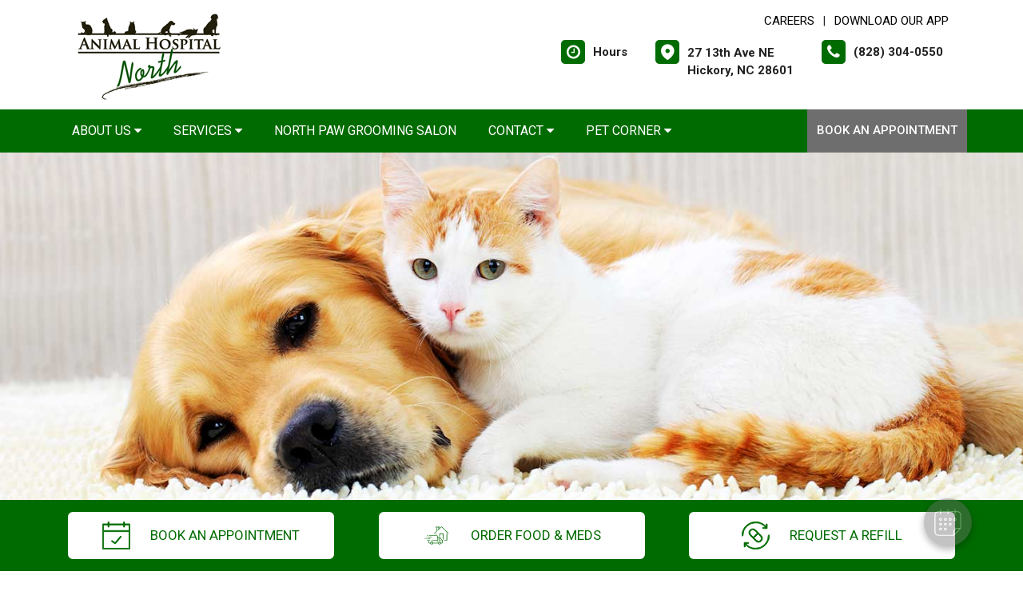

--- FILE ---
content_type: text/html;charset=UTF-8
request_url: https://animalhospitalnorthhickory.com/index
body_size: 85797
content:

<!DOCTYPE html>
<html lang="en">
	<head>
        
		<meta charset="utf-8">
		<meta name="viewport" content="width=device-width, initial-scale=1.0">
		<meta http-equiv="content-language" content="en-us">
		

        
        
            <meta name="theme-color" content="#6fb4f1" />
            
            <link rel="stylesheet" href="/css5/vendor.min.css" />
            <!-- FontAwesome -->
            <link rel="preload" href="/fonts/font-awesome/fonts/fontawesome-webfont.woff2?v=4.7.0" as="font" type="font/woff2" crossorigin>
            <link rel="preload" href="/fonts/svg/icomoon.ttf?7vfwjk" as="font" type="font/ttf" crossorigin>
            <link href="/fonts/font-awesome/css/font-awesome.min.css" rel="stylesheet" />
            <link rel="preconnect" href="https://fonts.googleapis.com">
            <link rel="preconnect" href="https://fonts.gstatic.com" crossorigin>
            <link href="https://fonts.googleapis.com/css2?family=Archivo+Narrow:wght@400;500;600;700&family=Roboto:wght@300;400;500;700;900&display=swap" rel="stylesheet">
            <!-- CustomCss -->
            <link href="/css5/style.min.css" rel="stylesheet" type="text/css" />
            <link href="/css5/media.min.css" rel="stylesheet" type="text/css" />
            
            <link href="/css5/style_bfs.min.css" rel="stylesheet" type="text/css" />
            
<style>



a:hover {
   color: #006B00;
}


.ftrbuton a {
  background: #006B00;
}

h1, .petabut h1, .page-title h1, h2, .infrmtxt h2, .petabut h2, a, .petabut a, .fetured-sec a, .infrmtxt a, .buttonlnk a, .footercontainer .ftrbuton a, .service-list a, .footercontainer .usetmtx .usetmtxicon i {
    color: #006B00;
}
.petabut a.btn, .fetured-sec a.btn, .infrmtxt a.btn, .service-list a.btn {
    color: #fff;
}

.menu-sec, .threebutton, .fetured-sec, .client-sec, .ftrlnk, .headercontainer .usertpright .usetmtx .usetmtxicon i, .contactContainer .usetmtx .usetmtxicon i, .footercontainer .ftrbuton a:hover {
    background-color: #006B00;
}


.allServices a:hover {
  background: #006B00;
}


.card .card-header .btn p, .t401 .card .btn .icon {
    color: #006B00;
}
.card .btn {
    border-color: #006B00;
}

.map-sec-contact {
    border-top: 5px solid #006B00;
}


.menu-sec .navbar-nav .nav-item ul a {
    border-bottom: 1px solid #006B00;
    color: #006B00;
}


.mobile_header {
    border-bottom: 6px solid #006B00;
}

.main_navigation {
    background: #006B00 !important;
}

.ftrbuton .cls-1 {
    fill: #fff !important;
    stroke: #fff !important;
}

.buttonlnk .cls-1, .footercontainer .ftrbuton .cls-1 {
    fill: #006B00 !important;
    stroke: #006B00 !important;
}

.buttonlnk a:hover .cls-1, .footercontainer .ftrbuton a:hover .cls-1 {
    fill: #fff !important;
    stroke: #fff !important;
}


a.btn {
    background-color: #006B00;
    border: 2px solid #006B00;
}

a.btn:hover {
    color: #006B00;
    border: 2px solid #006B00;
}

form.form_list [type=submit] {
    background: #006B00;
    border: 2px solid #006B00;
}



form.form_list [type=submit]:hover, form.form_list [type=submit]:focus {
    border: 2px solid #006B00 !important;
    color: #006B00;
}






.main_navigation li a:hover {
    background: #6E6E6E !important;
}


.ftrbuton a:hover{
  background: #6E6E6E;
}

.service-list a:hover, .service-list a:focus {
    color: #6E6E6E;
}

.menu-sec a:focus, .menu-sec a:hover {
  background-color: #6E6E6E !important;
}

#fdw nav ul li a:hover, #fdw nav ul li a:active, #fdwMob nav ul li a:hover, #fdwMob nav ul li a:active {
    background-color: #6E6E6E;
}


.hdrsbmt, .feturbox span, .clntbox span, .goglbox {
    background-color: #6E6E6E;
}

.goglbox {
    border: 6px solid #6E6E6E;
}

.service-list .picture {
    background-color: #6E6E6E;
}

.clntbox h3, .clntbox h6, .goglcotent h4, .goglcotent h5 {
    color: #6E6E6E;
}


</style>

            <link rel="stylesheet" href="/css/owl.carousel.min.css">
            <link rel="stylesheet" href="/css/owl.theme.default.min.css">
            <link href="/css/custom.css" rel="stylesheet" type="text/css" />
        
        <style>
        .customSlide .carousel-indicators {
            z-index: 10;
        }
        </style>

        <style>.grecaptcha-badge {opacity:0 !important; display:none !important}</style>
        <script src="https://www.google.com/recaptcha/api.js?render=6LejsqUlAAAAADgzqcxXyw_b_kujVBigwE1eWkN_"></script>


<style>
a:focus{outline-color:black;outline-style:dashed; outline-width:3px;outline-offset:2px;-moz-outline-radius:4px;}/*!sc*/

div:focus, img:focus, select:focus, button:focus {
  outline-color:black !important;
  outline-style:dashed !important;
  outline-width:3px !important;
  outline-offset:2px !important;
  -moz-outline-radius:4px !important;
  }
  /*!sc*/


.carousel-control-prev:focus{outline-color:black;outline-style:dashed; outline-width:3px;outline-offset:2px;-moz-outline-radius:4px;}
.carousel-control-next:focus{outline-color:black;outline-style:dashed; outline-width:3px;outline-offset:2px;-moz-outline-radius:4px;}

.carousel-control-prev:focus:not(:focus-visible) {
    outline: none;
    }
.carousel-control-next:focus:not(:focus-visible) {
    outline: none;
    }

d-block.img:focus{outline-color:inherit;outline-style:dashed;		outline-width:5px;outline-offset:-5px;-moz-outline-radius:4px;}/*!sc*/



</style>

     
<link rel="canonical" href="/index" />

        <style>
        
        .singleslider .slick-prev {
            background-image: url(/images/arrow_left5.png);
        }
        .singleslider .slick-next {
            background-image: url(/images/arrow_right5.png);
        }
        
        </style>
        <div id="vetstoria-fw-btn-container" data-mode="html5" data-domain="us.vetstoria.com" data-site-hash="65c66cfa78567"></div>
<script src="https://us.vetstoria.com/js/oabp-widget-floating-button.min.js"></script>


<!-- Google tag (gtag.js) -->
<script async src="https://www.googletagmanager.com/gtag/js?id=G-SN64BP43K6"></script>
<script>
  window.dataLayer = window.dataLayer || [];
  function gtag(){dataLayer.push(arguments);}
  gtag('js', new Date());

  gtag('config', 'G-SN64BP43K6');
</script> <link rel="icon" href="/uploads/SiteAssets/1008/images/favicon/favicon-16.png" sizes="16x16"> <link rel="icon" href="/uploads/SiteAssets/1008/images/favicon/favicon-32.png" sizes="32x32"> <link rel="icon" href="/uploads/SiteAssets/1008/images/favicon/favicon-96.png" sizes="96x96"> <link rel="icon" href="/uploads/SiteAssets/1008/images/favicon/favicon-128.png" sizes="128x128"> <link rel="icon" href="/uploads/SiteAssets/1008/images/favicon/favicon-196.png" sizes="196x196"> <link rel="apple-touch-icon" href="/uploads/SiteAssets/1008/images/favicon/favicon-57.png" sizes="57x57"> <link rel="apple-touch-icon" href="/uploads/SiteAssets/1008/images/favicon/favicon-60.png" sizes="60x60"> <link rel="apple-touch-icon" href="/uploads/SiteAssets/1008/images/favicon/favicon-72.png" sizes="72x72"> <link rel="apple-touch-icon" href="/uploads/SiteAssets/1008/images/favicon/favicon-76.png" sizes="76x76"> <link rel="apple-touch-icon" href="/uploads/SiteAssets/1008/images/favicon/favicon-114.png" sizes="114x114"> <link rel="apple-touch-icon" href="/uploads/SiteAssets/1008/images/favicon/favicon-120.png" sizes="120x120"> <link rel="apple-touch-icon" href="/uploads/SiteAssets/1008/images/favicon/favicon-144.png" sizes="144x144"> <link rel="apple-touch-icon" href="/uploads/SiteAssets/1008/images/favicon/favicon-152.png" sizes="152x152"> <link rel="apple-touch-icon" href="/uploads/SiteAssets/1008/images/favicon/favicon-167.png" sizes="167x167"> <link rel="apple-touch-icon" href="/uploads/SiteAssets/1008/images/favicon/favicon-180.png" sizes="180x180"> <link rel="apple-touch-icon" href="/uploads/SiteAssets/1008/images/favicon/favicon-%201024.png" sizes="1024x1024"> 
<script>
var Core = {};
Core.getElementsByClass = function(theClass) {
    var elementArray = [];
    if (document.all)
    {
    elementArray = document.all;
    }
    else
    {
    elementArray = document.getElementsByTagName("*");
    }
    var matchedArray = [];
    var pattern = new RegExp("(^| )" + theClass + "( |$)");
    for (var i = 0; i < elementArray.length; i++)
    {
    if (pattern.test(elementArray[i].className))
    {
      matchedArray[matchedArray.length] = elementArray[i];
    }
    }
    return matchedArray;
};

function hideClass(classObj) {
    var list = Core.getElementsByClass(classObj);
    for (var i = 0; i < list.length; i++) {
    list[i].style.display = 'none';
    }
}
</script>
<script src="https://apps.vetcor.com/assets/tracker.min.js" type="text/javascript"></script>

<script>
               ppv.public.init(document.referrer);
</script>

	<title>Animal Hospital North | Hickory Veterinarians</title><meta name="keywords" content="Animal Hospital North, Hickory veterinarians, cats, dogs"><meta name="description" content="Animal Hospital North is a full-service hospital for cats and dogs. Our Hickory veterinarians and support staff provide gentle, patient, and experienced care."></head>
	<body class="t501">


        

<style>
.skip-content-button {
    font-size: 1.066667em;
    overflow: hidden;
    position: absolute;
    text-align: left;
	background-color:#fff;
	color: #000;
	z-index:99999;
    left: -1000px;
	top:0px;
}
</style>
<a href="#mainContent" class="skip-content-button" data-skip-content="" id="scb"
onfocus="this.style.left='0px';this.style.color = 'black';"
onblur="this.style.left='-1000px';this.style.color = 'white';"
>Skip to Main Content</a>
<a href="#mainFooter" class="skip-content-button" data-skip-content="" id="scbf"
onfocus="this.style.left='0px';this.style.color = 'black';"
onblur="this.style.left='-1000px';this.style.color = 'white';"
>Skip to Footer</a>



		<!--header start-->

        







<style>
/*a:focus {
  outline-color:black !important;
  outline-style:dashed !important;
  outline-width:3px !important;
  outline-offset:2px !important;
  -moz-outline-radius:4px !important;
}*//*!sc*/

a:focus{outline-color:black;outline-style:dashed; outline-width:3px;outline-offset:2px;-moz-outline-radius:4px;}
div:focus, img:focus, select:focus, button:focus {
  outline-color:black !important;
  outline-style:dashed !important;
  outline-width:3px !important;
  outline-offset:2px !important;
  -moz-outline-radius:4px !important;
  }
  /*!sc*/
.carousel-control-prev:focus{outline-color:black;outline-style:dashed; outline-width:3px;outline-offset:2px;-moz-outline-radius:4px;}
.carousel-control-next:focus{outline-color:black;outline-style:dashed; outline-width:3px;outline-offset:2px;-moz-outline-radius:4px;}

.carousel-control-prev:focus:not(:focus-visible) {
    outline: none;
    }
.carousel-control-next:focus:not(:focus-visible) {
    outline: none;
    }
d-block.img:focus{outline-color:inherit;outline-style:dashed;		outline-width:5px;outline-offset:-5px;-moz-outline-radius:4px;}/*!sc*/
</style>



<style>
/**nav**/
.mobile_header {
    display: none;
}

.responsive_nav {
    display: none;
    height: 35px;
    width: 35px;
    background: #fff;
    border: none;
    color: #000;
    font-size: 35px;
    line-height: 38px;
    padding: 0;
    float: right;
    text-align: center;
    margin: 0;
    position: absolute;
    top: 50%;
    right: 11px;
    transform: translateY(-50%);
}

.responsive_nav .tglr {
    color: #000;
}

.responsive_nav:hover, .responsive_nav:focus{
  /*  background: #0265a1;
    color: #fff; */
}

#fdw nav select, #fdwMob nav select {
	display:none; /* this is just for the mobile display */
}
#fdw nav ul, #fdwMob nav ul {
	display:block;
	z-index:999999;
}
#fdw nav ul li, #fdwMob nav ul li {
    display: inline-block;
    padding: 0;
    position: relative;
    line-height: 35px;
}
#fdw nav ul li a, #fdwMob nav ul li a {
    font-size: 18px;
   /* color: #fff !important;  */
 /*   font-family: 'Crete Round', serif !important;   */
    font-weight: 300;
  /*  text-transform: capitalize !important;   */
}
#fdw nav ul li a:link, #fdw nav ul li a:visited, #fdwMob nav ul li a:link, #fdwMob nav ul li a:visited {
  /*	color:#444;  */
  /*	text-transform:uppercase;   */
	display:inline-block;
	position:relative;
}
#fdw nav ul li a:hover, #fdw nav ul li a:active, #fdwMob nav ul li a:hover, #fdwMob nav ul li a:active {
   /*	color:#e25d29; */
	text-decoration:none;
    background-color: #e92a7a;
}
#fdw nav ul li span, #fdwMob nav ul li span {
	position:absolute;
	right:-12px;
	bottom:6px;
	width:7px;
	height:8px;
	margin:0 0 0 3px;
	float:right;
	display:block;
	background:url('images/nav_arrow.png') no-repeat left -8px;
	font:0/0 a;
}
#fdw nav ul li.current, #fdwMob nav ul li.current {
    border-bottom: 2px solid #ffffff;
}
#fdw nav ul li.current a, #fdwMob nav ul li.current a {
  /*	color:#e25d29; */
	cursor: default;
}
#fdw nav ul li.current a span, #fdwMob nav ul li.current a span {
	background:url('../images/nav_arrow.png') no-repeat left 0;
}
#fdw nav ul li.current ul li a, #fdwMob nav ul li.current ul li a {
	cursor:pointer;
}


#fdw nav ul li ul.sub_menu, #fdwMob nav ul li ul.sub_menu {
    position: absolute;
    top: 100%;
    left: 50%;
    margin: 0;
    padding: 15px 0px;
    background: #fff;
    border-top: none;
    display: none;
    z-index: 999999;
    -moz-box-shadow: 0px 6px 7px #121012;
    -webkit-box-shadow: 0px 6px 7px #121012;
    box-shadow: 0px 6px 7px #d2cdd2;
    border-radius: 5px;
    transform: translateX(-50%);
    width: 100%;
}
#fdw nav ul li ul.sub_menu:before, #fdwMob nav ul li ul.sub_menu:before {
    position: absolute;
    content: '';
    width: 20px;
    height: 20px;
    top: -10px;
    right: auto;
    left: 15px;
    text-align: left;
    display: block;
    margin: 0px auto;
    width: 0;
    height: 0;
    border-style: solid;
    border-width: 0 10px 10px 10px;
    border-color: transparent transparent #ffffff transparent;
}
#fdw nav ul li ul.sub_menu li.arrow_top, #fdwMob nav ul li ul.sub_menu li.arrow_top {
	position:absolute;
	top:-12px;
	left:12px;
	width:13px;
	height:8px;
	display:block;
	border:none;
	background:url('images/arrow_top.png') no-repeat left top;
}
#fdw nav ul li ul.sub_menu li, #fdwMob nav ul li ul.sub_menu li {
    float: none;
    margin: 0;
    padding: 0;
    border-bottom: none;
    line-height: 0 !important;
    display: block;
}
#fdw nav ul li ul.sub_menu li a, #fdwMob nav ul li ul.sub_menu li a {
    white-space: nowrap;
    width: 220px;
    padding: 0;
    text-transform: none !important;
    color: #080808 !important;
    line-height: 34px;
    font-size: 17px;
    font-weight: 300;
}
#fdw nav ul li ul.sub_menu li a:hover, #fdwMob nav ul li ul.sub_menu li a:hover {
	background:#f9f9f9;
   	color:#333;
}
#fdw nav ul li ul.sub_menu li a.subCurrent, #fdwMob nav ul li ul.sub_menu li a.subCurrent {
  /*	color:#e25d29; */
	cursor:default;
}
#fdw nav ul li ul.sub_menu li a.subCurrent:hover, #fdwMob nav ul li ul.sub_menu li a.subCurrent:hover {
	background:none;
}


#fdw nav ul, #fdwMob nav ul {
    display: block;
    z-index: 999999;
    text-align: right;
}
.navbar ul ul.sub_menu_maxheight {
    max-height: 512px;
    overflow: auto;
    overflow-x: hidden;
}


/**nav**/

.headercontainer .usertpright .usetmtx .usetmtxtext, .footercontainer .usetmtx .usetmtxtext {
    white-space: nowrap;
}


@media screen and (max-width:991px){

    .headercontainer {
        display: none;
    }

    .mobile_header {
        display: block;
        padding: 10px 14px;
        border-bottom: 6px solid #006B00;
        position: relative;
    }

    .logo img {
        width: auto;
        height: 80px;
    }

	.site_header{
		position: relative;
	}

	.site_header .container{
		position: static;
	}

	.main_navigation{
		display: none;
		position: absolute;
		background: #006B00;
		top: 100%;
		width: 100%;
		left:0;
		z-index: 9999;
		-o-box-shadow: 0 2px 2px #999;
		-moz-box-shadow: 0 2px 2px #999;
		-webkit-box-shadow: 0 2px 2px #999;
		-ms-box-shadow: 0 2px 2px #999;
		box-shadow: 0 2px 2px #999;
	}

	.responsive_nav {
	    display: block;
	}

	.main_navigation ul li{
		float: none;
		width: 100%;
	}

	.main_navigation ul li a{
		padding: 8px 15px;
		border-top: 1px solid #fff;
		width: 100%;
		text-align: left;
		font-size: 14px;
        color: #fff;
        text-decoration: none;
	}

	.main_navigation ul li a:before{
		display: none;
	}

	.main_navigation ul ul{
		display: none;
	}

	.main_navigation .mean-expand{
		position: absolute;
		top: 0;
		right: 0;
		z-index: 5;
		width: 40px;
		height: 42px;
		cursor: pointer;
		background: #006B00;
		line-height: 40px;
	}

	.main_navigation .mean-expand:before{
		position: absolute;
		height: 10px;
		width: 2px;
		content: "";
		background: #4abfb3;
		left: 0;
		right: 0;
		top: 0;
		bottom: 0;
		margin: auto;
	}

	.main_navigation .mean-expand:after{
		position: absolute;
		width: 10px;
		height: 2px;
		content: "";
		background: #4abfb3;
		left: 0;
		right: 0;
		top: 0;
		bottom: 0;
		margin: auto;
	}

	.main_navigation .mean-expand.mean-clicked:before{
		display: none;
	}



    .main_navigation li li a:hover {
        background: #f9f9f9 !important;
    }


	/*---nab-end--*/
}

@media screen and (max-width:991px){

    #fdwMob nav ul {
        padding-left: 0;
        margin-bottom: 0;
    }

    #fdwMob nav ul li ul.sub_menu li a {
        width: 100%;
        padding: 0px 15px;
    }


	.main_navigation ul ul{
		position: absolute;
		left: 0;
		top: 100%;
		min-width: 200px;
		z-index: 99;
		background: #fff;
		opacity: 0;
		visibility: hidden;
		-moz-transform: translateX(-100px);
		-webkit-transform: translateX(-100px);
		-o-transform: translateX(-100px);
		-ms-transform: translateX(-100px);
		transform: translateX(-100px);
	}

	.main_navigation ul li:hover ul{
		opacity: 1;
		visibility: visible;
		-moz-transform: translateX(0px);
		-webkit-transform: translateX(0px);
		-o-transform: translateX(0px);
		-ms-transform: translateX(0px);
		transform: translateX(0px);
		transition: all 400ms ease-in-out;
		-o-transition: all 400ms ease-in-out;
		-ms-transition: all 400ms ease-in-out;
		-moz-transition: all 400ms ease-in-out;
		-webkit-transition: all 400ms ease-in-out;
	}

	.main_navigation ul ul li{
		width: 100%;
		float: left;
		text-align: left;
		padding-right:0;
	}

	.main_navigation ul ul li a:before{
		display: none;
	}

	.main_navigation ul ul li a{
		border:none;
		/*border-bottom: 1px solid #ddd;*/
		color: #fff;
		padding: 8px 15px;
		text-align: left;
	}
	.main-main_nav .menu-item-has-children > a:after{
		top: 17px;
	}
}
</style>


<header class="headercontainer">
    
  <div class="container desktopHeaderTop">
    <div class="justify-content-between align-items-center">
      <div class="lgohdr">
        <div class="logo">
          <a href="/">
            <img src="/uploads/SiteAssets/1008/images/logo-animal-hosptial-north-hickory2.png" alt="Link to Homepage of Animal Hospital North">
          </a>
        </div>


      <div class="tophdr" style="justify-content: flex-start;">
        
        <div class="toplogn">
            
            
                <a href="/veterinary-careers">CAREERS</a>
            | <a href="https://app.petdesk.com/sign-up/animal-hospital-north/f10d7046-1d71-461e-af44-9dc23ba742f9" target="_blank" aria-label="New window to Download Our App">Download Our App</a>
            
        </div>
        

        <div class="usertpright">
          <a class="usetmtx" href="/location-and-hours">
            <span class="usetmtxicon"><i class="fa fa-clock-o"></i></span>
            <span class="usetmtxtext">Hours </span>
          </a>
          <a class="usetmtx" href="/location-and-hours">

            <span class="usetmtxicon" style="vertical-align: top;"><i class="icon icon-map-c"></i></span>
            <span class="usetmtxtext" style="padding-top: 5px;">27 13th Ave NE <br />
            Hickory, NC 28601</span>
          </a>
          <div class="nbrtxt">
          <a class="usetmtx" href="tel:(828) 304-0550">
            <span class="usetmtxicon"><i class="fa fa-phone"></i></span>
            <span class="usetmtxtext">(828) 304-0550</span>
          </a>
          
        </div>
        </div>
        
      </div>

      </div>

    </div>
  </div>


  <div class="menu-sec" style="position:relative;">
    <div class="container">
      <div class="row">




<script>
$(document).keyup(function(e) {
     if (e.keyCode == 27) { // escape key maps to keycode `27`
	  
                if(document.getElementById('submenu1').style.display!='none'){
                	document.getElementById('submenu1').style.display='none';
                	document.getElementById('submenu1title"').setAttribute('aria-expanded', false);
			document.getElementById('submenu1title"').focus();
                  }
        
    }
});
</script>

<style>
:focus:not(:focus-visible) {
    outline: none;
    }
.desktop_navigation .fa-caret-down {
    font-size: 16px;
    padding-left:2px;
}
.main_navigation .fa-caret-down {
    display: inline;
}
</style>

      <nav class="navbar navbar-expand-lg bg-light">

          <button class="navbar-toggler" type="button" data-toggle="collapse" data-target="#navbarNavDropdown" aria-controls="navbarNavDropdown" aria-expanded="false" aria-label="Toggle navigation">
            <span class="tglr"><i class="fa fa-bars" aria-hidden="true"></i></span>
          </button>
          
          <div class="collapse navbar-collapse" id="navbarNavDropdown">
            <ul class="navbar-nav mr-auto mb-2 mb-lg-0">
              


    
            <li class="nav-item">
                
                    <a class="nav-link" href="javascript:void(0);" id="submenu4title" role="button" aria-haspopup="true" aria-expanded="false" aria-controls="submenu4"
        				onclick="
                        if(document.getElementById('submenu4').style.display=='none'){
                            hideClass('sub_menu');
                        	$('#submenu4').slideToggle(150);
                        	document.getElementById('submenu4title').setAttribute('aria-expanded', true);
                          } else {
                        	$('#submenu4').slideToggle(150);
                        	document.getElementById('submenu4title').setAttribute('aria-expanded', false);
                          }
        				"
                        >About Us <i class="fa fa-caret-down"></i></a>
                
                        <ul style="display: none;" class="sub_menu" id="submenu4">
                            
                        	<li><a href="/animal-hospital" >Our Practice</a></li>
                            
                        	<li><a href="/veterinarians" >Meet the Team</a></li>
                            
                        	<li><a href="/veterinary-careers" >Careers</a></li>
                            
                        	<li><a href="/policies"  onfocus="document.getElementById('submenu4close').style.display='block';">Policies & Payments</a></li>
                            
                        	    <li style="display:none" id="submenu4close"><a href="javascript:void(0);"
                        	    onclick="
                        	    document.getElementById('submenu4').style.display='none';
                        	    document.getElementById('submenu4title').setAttribute('aria-expanded', false);
                        	    document.getElementById('submenu4title').focus();
                        	    ">Close</a></li>
                        </ul>
                    
            </li>
        
                <li class="nav-item"><a class="nav-link" href="javascript:void(0);" id="submenu1title" role="button" aria-haspopup="true" aria-expanded="false" aria-controls="submenu1"
				onclick="
                if(document.getElementById('submenu1').style.display=='none'){
                    hideClass('sub_menu');
                	$('#submenu1').slideToggle(150);
                	document.getElementById('submenu1title').setAttribute('aria-expanded', true);
                  } else {
                	$('#submenu1').slideToggle(150);
                	document.getElementById('submenu1title').setAttribute('aria-expanded', false);
                  }
				"
                >Services <i class="fa fa-caret-down"></i></a>
                    <ul style="display: none;" class="sub_menu" id="submenu1">
                    	    <li><a href="/services">All Services</a></li>
                        
                    	    <li><a href="/services/vet-exams" >Dog & Cat Care</a></li>
                        
                    	    <li><a href="/services/veterinary-nutritionist" >Pet Nutrition</a></li>
                        
                    	    <li><a href="/services/pet-microchipping" >Pet Microchipping</a></li>
                        
                    	    <li><a href="/services/veterinary-dermatologist" >Pet Allergy & Dermatology</a></li>
                        
                    	    <li><a href="/services/pet-diagnostics" >Diagnostics</a></li>
                        
                    	    <li><a href="/services/pet-dentist" >Pet Dental Care</a></li>
                        
                    	    <li><a href="/services/vet-surgery" >Surgical Procedures</a></li>
                        
                    	    <li><a href="/services/pet-products" >Pharmacy & Pet Products</a></li>
                        
                    	    <li><a href="/services/emergency-vet" >Pet Emergencies</a></li>
                        
                    	    <li><a href="/services/end-of-life-pet-care"  onfocus="document.getElementById('submenu1close').style.display='block';">End of Life Pet Care</a></li>
                        
                	    <li style="display:none" id="submenu1close"><a href="javascript:void(0);"
                	    onclick="
                	    document.getElementById('submenu1').style.display='none';
                	    document.getElementById('submenu1title').setAttribute('aria-expanded', false);
                	    document.getElementById('submenu1title').focus();
                	    ">Close</a></li>
                    </ul>
                </li>
            
                    <li class="nav-item">
                    
            	        <a class="nav-link" href="/services/pet-grooming">North Paw Grooming Salon</a>
                    
                    </li>

                
            <li class="nav-item">
                
                    <a class="nav-link" href="javascript:void(0);" id="submenu18title" role="button" aria-haspopup="true" aria-expanded="false" aria-controls="submenu18"
        				onclick="
                        if(document.getElementById('submenu18').style.display=='none'){
                            hideClass('sub_menu');
                        	$('#submenu18').slideToggle(150);
                        	document.getElementById('submenu18title').setAttribute('aria-expanded', true);
                          } else {
                        	$('#submenu18').slideToggle(150);
                        	document.getElementById('submenu18title').setAttribute('aria-expanded', false);
                          }
        				"
                        >Contact <i class="fa fa-caret-down"></i></a>
                
                        <ul style="display: none;" class="sub_menu" id="submenu18">
                            <li><a href="/contact">Contact</a></li> 
                        	<li><a href="/appointment" >Book An Appointment</a></li>
                            
                        	<li><a href="/refills"  onfocus="document.getElementById('submenu18close').style.display='block';">Refill Request</a></li>
                            
                        	    <li style="display:none" id="submenu18close"><a href="javascript:void(0);"
                        	    onclick="
                        	    document.getElementById('submenu18').style.display='none';
                        	    document.getElementById('submenu18title').setAttribute('aria-expanded', false);
                        	    document.getElementById('submenu18title').focus();
                        	    ">Close</a></li>
                        </ul>
                    
            </li>
        
            <li class="nav-item">
                
                    <a class="nav-link" href="javascript:void(0);" id="submenu26title" role="button" aria-haspopup="true" aria-expanded="false" aria-controls="submenu26"
        				onclick="
                        if(document.getElementById('submenu26').style.display=='none'){
                            hideClass('sub_menu');
                        	$('#submenu26').slideToggle(150);
                        	document.getElementById('submenu26title').setAttribute('aria-expanded', true);
                          } else {
                        	$('#submenu26').slideToggle(150);
                        	document.getElementById('submenu26title').setAttribute('aria-expanded', false);
                          }
        				"
                        >Pet Corner <i class="fa fa-caret-down"></i></a>
                
                        <ul style="display: none;" class="sub_menu sub_menuLast" id="submenu26">
                            
                        	<li><a href="/surgical-faqs" >Surgical FAQs</a></li>
                            
                        	<li><a href="/news" >News & Articles</a></li>
                            
                        	<li><a href="/community"  onfocus="document.getElementById('submenu26close').style.display='block';">Community</a></li>
                            
                        	    <li style="display:none" id="submenu26close"><a href="javascript:void(0);"
                        	    onclick="
                        	    document.getElementById('submenu26').style.display='none';
                        	    document.getElementById('submenu26title').setAttribute('aria-expanded', false);
                        	    document.getElementById('submenu26title').focus();
                        	    ">Close</a></li>
                        </ul>
                    
            </li>
        

            </ul>

            

                <div class="d-flex">
                  <a href="/appointment-request" class="hdrsbmt">Book An Appointment</a>
                </div>
            
          </div>

      </nav>
      
</div>

    </div>
  </div>

  <!-- navbanner -->
    
  <!-- /navbanner -->


</header>




  <!--Mobile Header-->
			<div class="mobile_header">
				<div class="top-header">
					<div class="logo">
						<a href="/"><img src="/uploads/SiteAssets/1008/images/logo-animal-hosptial-north-hickory2.png" alt="Animal Hospital North" class="img-responsive"></a>
					</div>

					<div id="fdwMob">
                        

                        <button aria-label="Toggle navigation" onclick="if(document.getElementById('mobileMainNav').style.display=='block'){hideDiv('mobileMainNav')} else {showDiv('mobileMainNav')}" class=" responsive_nav navbar-toggler" type="button" >
                        <span class="tglr"><i class="fa fa-bars" aria-hidden="true"></i></span>
                        </button>
                        <style>
                        #fdw nav ul .multiLocMobileNav {
                            line-height:1;
                            padding: 10px 0;
                        }
                        #fdw nav ul .multiLocMobileNav a{
                            line-height:1;
                        }
                        #fdwMob nav ul .multiLocMobileNav {
                            line-height:1;
                            padding: 10px 0;
                        }
                        #fdwMob nav ul .multiLocMobileNav a{
                            line-height:1;
                        }


                        </style>
                        <nav class="main_navigation" id="mobileMainNav">
                        
                            <ul>
                                
                                    <li style="background-color:#6E6E6E"><a href="/appointment-request">Book An Appointment</a></li>
                                
                                <li><a href="tel:(828) 304-0550">Call: (828) 304-0550</a></li>

                                
                                    <li><a href="/location-and-hours">Hours</a></li>
                                
            <li class="nav-item">
                
                    <a class="nav-link" href="javascript:void(0);" id="submenu4Mtitle" role="button" aria-haspopup="true" aria-expanded="false" aria-controls="submenu4M"
        				onclick="
                        if(document.getElementById('submenu4M').style.display=='none'){
                            hideClass('sub_menu');
                        	$('#submenu4M').slideToggle(150);
                        	document.getElementById('submenu4Mtitle').setAttribute('aria-expanded', true);
                          } else {
                        	$('#submenu4M').slideToggle(150);
                        	document.getElementById('submenu4Mtitle').setAttribute('aria-expanded', false);
                          }
        				"
                        >About Us <i class="fa fa-caret-down"></i></a>
                
                        <ul style="display: none;" class="sub_menu" id="submenu4M">
                            
                        	<li><a href="/animal-hospital" >Our Practice</a></li>
                            
                        	<li><a href="/veterinarians" >Meet the Team</a></li>
                            
                        	<li><a href="/veterinary-careers" >Careers</a></li>
                            
                        	<li><a href="/policies"  onfocus="document.getElementById('submenu4close').style.display='block';">Policies & Payments</a></li>
                            
                        	    <li style="display:none" id="submenu4Mclose"><a href="javascript:void(0);"
                        	    onclick="
                        	    document.getElementById('submenu4M').style.display='none';
                        	    document.getElementById('submenu4Mtitle').setAttribute('aria-expanded', false);
                        	    document.getElementById('submenu4Mtitle').focus();
                        	    ">Close</a></li>
                        </ul>
                    
            </li>
        
                <li class="nav-item"><a class="nav-link" href="javascript:void(0);" id="submenu1Mtitle" role="button" aria-haspopup="true" aria-expanded="false" aria-controls="submenu1M"
				onclick="
                if(document.getElementById('submenu1M').style.display=='none'){
                    hideClass('sub_menu');
                	$('#submenu1M').slideToggle(150);
                	document.getElementById('submenu1Mtitle').setAttribute('aria-expanded', true);
                  } else {
                	$('#submenu1M').slideToggle(150);
                	document.getElementById('submenu1Mtitle').setAttribute('aria-expanded', false);
                  }
				"
                >Services <i class="fa fa-caret-down"></i></a>
                    <ul style="display: none;" class="sub_menu" id="submenu1M">
                    	    <li><a href="/services">All Services</a></li>
                        
                    	    <li><a href="/services/vet-exams" >Dog & Cat Care</a></li>
                        
                    	    <li><a href="/services/veterinary-nutritionist" >Pet Nutrition</a></li>
                        
                    	    <li><a href="/services/pet-microchipping" >Pet Microchipping</a></li>
                        
                    	    <li><a href="/services/veterinary-dermatologist" >Pet Allergy & Dermatology</a></li>
                        
                    	    <li><a href="/services/pet-diagnostics" >Diagnostics</a></li>
                        
                    	    <li><a href="/services/pet-dentist" >Pet Dental Care</a></li>
                        
                    	    <li><a href="/services/vet-surgery" >Surgical Procedures</a></li>
                        
                    	    <li><a href="/services/pet-products" >Pharmacy & Pet Products</a></li>
                        
                    	    <li><a href="/services/emergency-vet" >Pet Emergencies</a></li>
                        
                    	    <li><a href="/services/end-of-life-pet-care"  onfocus="document.getElementById('submenu1Mclose').style.display='block';">End of Life Pet Care</a></li>
                        
                	    <li style="display:none" id="submenu1Mclose"><a href="javascript:void(0);"
                	    onclick="
                	    document.getElementById('submenu1M').style.display='none';
                	    document.getElementById('submenu1Mtitle').setAttribute('aria-expanded', false);
                	    document.getElementById('submenu1Mtitle').focus();
                	    ">Close</a></li>
                    </ul>
                </li>
            
                    <li class="nav-item">
                    
            	        <a class="nav-link" href="/services/pet-grooming">North Paw Grooming Salon</a>
                    
                    </li>

                
            <li class="nav-item">
                
                    <a class="nav-link" href="javascript:void(0);" id="submenu18Mtitle" role="button" aria-haspopup="true" aria-expanded="false" aria-controls="submenu18M"
        				onclick="
                        if(document.getElementById('submenu18M').style.display=='none'){
                            hideClass('sub_menu');
                        	$('#submenu18M').slideToggle(150);
                        	document.getElementById('submenu18Mtitle').setAttribute('aria-expanded', true);
                          } else {
                        	$('#submenu18M').slideToggle(150);
                        	document.getElementById('submenu18Mtitle').setAttribute('aria-expanded', false);
                          }
        				"
                        >Contact <i class="fa fa-caret-down"></i></a>
                
                        <ul style="display: none;" class="sub_menu" id="submenu18M">
                            <li><a href="/contact">Contact</a></li> 
                        	<li><a href="/appointment" >Book An Appointment</a></li>
                            
                        	<li><a href="/refills"  onfocus="document.getElementById('submenu18close').style.display='block';">Refill Request</a></li>
                            
                        	    <li style="display:none" id="submenu18Mclose"><a href="javascript:void(0);"
                        	    onclick="
                        	    document.getElementById('submenu18M').style.display='none';
                        	    document.getElementById('submenu18Mtitle').setAttribute('aria-expanded', false);
                        	    document.getElementById('submenu18Mtitle').focus();
                        	    ">Close</a></li>
                        </ul>
                    
            </li>
        
            <li class="nav-item">
                
                    <a class="nav-link" href="javascript:void(0);" id="submenu26Mtitle" role="button" aria-haspopup="true" aria-expanded="false" aria-controls="submenu26M"
        				onclick="
                        if(document.getElementById('submenu26M').style.display=='none'){
                            hideClass('sub_menu');
                        	$('#submenu26M').slideToggle(150);
                        	document.getElementById('submenu26Mtitle').setAttribute('aria-expanded', true);
                          } else {
                        	$('#submenu26M').slideToggle(150);
                        	document.getElementById('submenu26Mtitle').setAttribute('aria-expanded', false);
                          }
        				"
                        >Pet Corner <i class="fa fa-caret-down"></i></a>
                
                        <ul style="display: none;" class="sub_menu sub_menuLast" id="submenu26M">
                            
                        	<li><a href="/surgical-faqs" >Surgical FAQs</a></li>
                            
                        	<li><a href="/news" >News & Articles</a></li>
                            
                        	<li><a href="/community"  onfocus="document.getElementById('submenu26close').style.display='block';">Community</a></li>
                            
                        	    <li style="display:none" id="submenu26Mclose"><a href="javascript:void(0);"
                        	    onclick="
                        	    document.getElementById('submenu26M').style.display='none';
                        	    document.getElementById('submenu26Mtitle').setAttribute('aria-expanded', false);
                        	    document.getElementById('submenu26Mtitle').focus();
                        	    ">Close</a></li>
                        </ul>
                    
            </li>
        
                                    <li><a href="https://app.petdesk.com/sign-up/animal-hospital-north/f10d7046-1d71-461e-af44-9dc23ba742f9" target="_blank" aria-label="New window to Download Our App">Download Our App</a></li>
                                



                                <li><a href="/veterinary-careers">Careers</a></li>



                                






                            </ul>
                        </nav>
					</div><!-- end fdw -->

				</div>
			</div>
		<!--Mobile Header-->


    
<main>
<div class="midSection" id="mainContent">
<style>
.infrmtxt h2 {
    font-family: 'Roboto', sans-serif;
}

/*.logo-section {
    margin-top: 80px;
}  */
.bsCarousel   {
    padding: 0px 0px 0px 0px;
    max-width: 570px;
    float: right;
}
.bsCarousel img {
    border-radius: 12px;
}
.carousel-control-prev {
    left: -45px;
    opacity: 1;
}
.carousel-control-prev-icon {
    background-image: url(../images/arrow_left_301.png);
    width: 49px;
    height: 49px;
}
.carousel-control-next {
    right: -45px;
    opacity: 1;
}
.carousel-control-next-icon {
    background-image: url(../images/arrow_right_301.png);
    width: 49px;
    height: 49px;
}

.carousel-indicators {
  bottom: -55px;
  z-index: 1;
}
.carousel-indicators li {
  width: 10px;
  height: 10px;
  background-color: #ddd;
  border-radius: 100%;
}

.carousel-control-next:hover, .carousel-control-prev:hover, .carousel-control-next:focus, .carousel-control-prev:focus {
    position: absolute;
    top: 0;
    bottom: 0;
    z-index: 1;
    display: -ms-flexbox;
    display: flex;
    -ms-flex-align: center;
    align-items: center;
    -ms-flex-pack: center;
    justify-content: center;
    width: 15%;
    color: #fff;
    text-align: center;
    opacity: .5;
    transition: opacity .15s ease;
}


.carouselCaption {
    position: absolute;
    display:none;
    bottom: 0;
    opacity: 0;
    transition: opacity, 0.2s;
    padding: 4px 10px;
    font-size:13px;
    color: #ffffff;
    background: rgba(150, 150, 150, 0.6);
    border-radius: 0 0 12px 12px;
}

.carousel:hover .carouselCaption {
    opacity: 1;
  display:block;
}

.carousel-item a {
    display: inline;
    text-decoration: none;
    font-size: inherit;
    color: white !important;
}

.threebutton .buttonlnk-lt3 {
    justify-content: center;
}

.threebutton .buttonlnk-lt3 a {
    margin-left: 10px;
    margin-right: 10px;

}
.petabut .homeTop h2 {
    font-size: 32px;
    font-weight: 500;
    font-family: 'Roboto', sans-serif;
}

.clntbox h3 {
    font-size: 18px;
    font-weight: 500;
}


@media only screen and (max-width: 991px)   {
.bsCarousel {
    max-width: 100%;
    float: none !important;
    margin-top: 45px;
}
.single_slider {
    max-width: 100%;
    float: none !important;
    margin-top: 45px;
}
}

@media only screen and (max-width: 767px) {
.carousel-control-prev {
    left: -25px;
}
.carousel-control-next {
    right: -25px;
}

.threebutton .buttonlnk-lt3 a {
    margin-left: auto;
    margin-right: auto;

}
}

@media only screen and (max-width: 500px) {
.carousel-control-prev {
    left: -10px;
}
.carousel-control-next {
    right: -10px;
}
}


</style>




<section class="bannercontainer">


  <div id="HomeBannerX" class="owl-carouselX owl-themeX">
    <div class="itemX">
        <img style="width:100%" class="owl-lazy bnrpic" src="/uploads/SiteAssets/1008/images/home-hero/animal-hospital-north.jpg"  alt="" /> 

  </div>
  </div>
</section>


<section class="threebutton">
  <div class="container">
    <div class="buttonlnk">
    
        <a  href="/appointment"><svg id="svgLayer_1" data-name="Layer 1" xmlns="http://www.w3.org/2000/svg" viewBox="0 0 50 50"><defs><style>.cls-1{fill:#fff;}</style></defs><path class="cls-1" d="M47.79,16.11H2.25V6.21h7.92v3a1,1,0,0,0,2,0v-3H37.91v3a1,1,0,0,0,2,0v-3h7.92Zm0,31.68H2.25V18.09H47.79Zm1-43.56H39.88v-3a1,1,0,1,0-2,0v3H12.15v-3a1,1,0,0,0-2,0v3H1.24a1,1,0,0,0-1,1V48.77a1,1,0,0,0,1,1H48.76a1,1,0,0,0,1-1V5.22a1,1,0,0,0-1-1"/><path class="cls-1" d="M16.55,35.74l5.94,4a1,1,0,0,0,.55.17,1,1,0,0,0,.76-.35l9.9-11.88a1,1,0,0,0-.13-1.4,1,1,0,0,0-1.39.13L22.85,37.59l-5.2-3.45a1,1,0,0,0-1.1,1.63"/></svg> Book An Appointment</a>
    
        <a target="_blank" aria-label="New window to Order Food &amp; Meds" href="https://animalhospitalnorth.ourvet.com/pet/">



<svg id="svgLayer_2" data-name="Layer 2" xmlns="http://www.w3.org/2000/svg" xmlns:xlink="http://www.w3.org/1999/xlink" zoomAndPan="magnify" viewBox="0 0 375 374.999991" preserveAspectRatio="xMidYMid meet" version="1.0"><defs><clipPath id="98c8df6cc5"><path class="cls-1" d="M 75.175781 185.402344 L 268.609375 185.402344 L 268.609375 308.816406 L 75.175781 308.816406 Z M 75.175781 185.402344 " clip-rule="nonzero"/></clipPath><clipPath id="100012d898"><path class="cls-1" d="M 151.089844 66.171875 L 348.929688 66.171875 L 348.929688 164.386719 L 151.089844 164.386719 Z M 151.089844 66.171875 " clip-rule="nonzero"/></clipPath><style>.cls-1{fill:none;stroke:#fff;stroke-miterlimit:10;stroke-width:1.2px;}</style></defs><g clip-path="url(#98c8df6cc5)"><path class="cls-1" fill="#ffffff" d="M 224.265625 302.464844 C 216.726562 302.464844 210.589844 296.332031 210.589844 288.789062 C 210.589844 281.25 216.726562 275.113281 224.265625 275.113281 C 231.804688 275.113281 237.941406 281.25 237.941406 288.789062 C 237.941406 296.332031 231.804688 302.464844 224.265625 302.464844 Z M 120.398438 302.464844 C 112.859375 302.464844 106.722656 296.332031 106.722656 288.792969 C 106.722656 288.792969 106.722656 288.792969 106.722656 288.789062 C 106.722656 288.789062 106.722656 288.789062 106.722656 288.785156 C 106.722656 281.25 112.859375 275.113281 120.398438 275.113281 C 127.9375 275.113281 134.074219 281.25 134.074219 288.789062 C 134.074219 296.332031 127.9375 302.464844 120.398438 302.464844 Z M 261.054688 248.347656 L 252.421875 242.5625 L 242.648438 222.15625 C 242.34375 221.519531 237.097656 210.007812 223.871094 210.007812 L 199.292969 210.007812 L 199.292969 197.152344 C 199.292969 190.6875 194.03125 185.425781 187.566406 185.425781 L 86.933594 185.425781 C 85.179688 185.425781 83.757812 186.847656 83.757812 188.601562 C 83.757812 190.355469 85.179688 191.777344 86.933594 191.777344 L 187.566406 191.777344 C 190.527344 191.777344 192.9375 194.1875 192.9375 197.152344 L 192.9375 247.847656 L 131.78125 247.8125 C 131.78125 247.8125 131.777344 247.8125 131.777344 247.8125 C 130.023438 247.8125 128.601562 249.230469 128.601562 250.984375 C 128.601562 252.738281 130.023438 254.164062 131.777344 254.164062 L 192.9375 254.199219 L 192.9375 267.78125 C 192.9375 269.535156 194.363281 270.957031 196.117188 270.957031 C 197.871094 270.957031 199.292969 269.535156 199.292969 267.78125 L 199.292969 216.359375 L 223.707031 216.359375 C 233.390625 216.414062 236.917969 224.898438 236.917969 224.898438 L 247.066406 246.089844 C 247.3125 246.605469 247.691406 247.042969 248.164062 247.359375 L 257.515625 253.621094 C 257.71875 253.765625 260.796875 255.980469 261.875 260.753906 L 257.480469 260.753906 C 255.726562 260.753906 254.304688 262.175781 254.304688 263.929688 C 254.304688 265.683594 255.726562 267.105469 257.480469 267.105469 L 262.25 267.105469 L 262.25 280.238281 C 262.25 283.203125 259.835938 285.613281 256.875 285.613281 C 256.871094 285.613281 256.867188 285.613281 256.867188 285.613281 L 244.039062 285.613281 C 242.515625 276.074219 234.226562 268.761719 224.265625 268.761719 C 214.304688 268.761719 206.019531 276.074219 204.488281 285.613281 L 140.171875 285.613281 C 138.644531 276.074219 130.359375 268.761719 120.398438 268.761719 C 110.433594 268.761719 102.148438 276.074219 100.621094 285.613281 L 86.941406 285.613281 C 86.9375 285.613281 86.9375 285.613281 86.933594 285.613281 C 83.96875 285.613281 81.558594 283.203125 81.558594 280.238281 L 81.558594 263.929688 C 81.558594 262.175781 80.136719 260.753906 78.382812 260.753906 C 76.628906 260.753906 75.207031 262.175781 75.207031 263.929688 L 75.207031 280.238281 C 75.207031 286.699219 80.457031 291.957031 86.917969 291.964844 C 86.921875 291.964844 86.929688 291.964844 86.933594 291.964844 L 100.621094 291.964844 C 102.148438 301.503906 110.433594 308.816406 120.398438 308.816406 C 130.359375 308.816406 138.644531 301.503906 140.171875 291.964844 L 204.488281 291.964844 C 206.019531 301.503906 214.304688 308.816406 224.265625 308.816406 C 234.226562 308.816406 242.515625 301.503906 244.039062 291.964844 L 256.875 291.964844 C 256.878906 291.964844 256.886719 291.964844 256.890625 291.964844 C 263.347656 291.957031 268.601562 286.699219 268.601562 280.238281 L 268.601562 264.179688 C 268.601562 253.605469 261.550781 248.679688 261.054688 248.347656 " fill-opacity="1" fill-rule="nonzero"/></g><path class="cls-1" fill="#ffffff" d="M 224.265625 228.808594 C 226.019531 228.808594 227.441406 227.386719 227.441406 225.632812 C 227.441406 223.878906 226.019531 222.457031 224.265625 222.457031 C 217.800781 222.457031 212.539062 227.71875 212.539062 234.183594 L 212.539062 242.472656 C 212.539062 248.9375 217.800781 254.199219 224.265625 254.199219 L 239.152344 254.199219 C 240.90625 254.199219 242.328125 252.777344 242.328125 251.023438 C 242.328125 249.269531 240.90625 247.847656 239.152344 247.847656 L 224.265625 247.847656 C 221.300781 247.847656 218.890625 245.4375 218.890625 242.472656 L 218.890625 234.183594 C 218.890625 231.21875 221.300781 228.808594 224.265625 228.808594 " fill-opacity="1" fill-rule="nonzero"/><path class="cls-1" fill="#ffffff" d="M 49.652344 211.964844 L 56.730469 211.964844 C 58.484375 211.964844 59.90625 210.542969 59.90625 208.789062 C 59.90625 207.035156 58.484375 205.613281 56.730469 205.613281 L 49.652344 205.613281 C 47.898438 205.613281 46.476562 207.035156 46.476562 208.789062 C 46.476562 210.542969 47.898438 211.964844 49.652344 211.964844 " fill-opacity="1" fill-rule="nonzero"/><path class="cls-1" fill="#ffffff" d="M 62.855469 191.777344 L 69.929688 191.777344 C 71.683594 191.777344 73.105469 190.355469 73.105469 188.601562 C 73.105469 186.847656 71.683594 185.425781 69.929688 185.425781 L 62.855469 185.425781 C 61.101562 185.425781 59.679688 186.847656 59.679688 188.601562 C 59.679688 190.355469 61.101562 191.777344 62.855469 191.777344 " fill-opacity="1" fill-rule="nonzero"/><path class="cls-1" fill="#ffffff" d="M 118.691406 208.789062 C 118.691406 207.035156 117.269531 205.613281 115.515625 205.613281 L 74.148438 205.613281 C 72.394531 205.613281 70.972656 207.035156 70.972656 208.789062 C 70.972656 210.542969 72.394531 211.964844 74.148438 211.964844 L 115.515625 211.964844 C 117.269531 211.964844 118.691406 210.542969 118.691406 208.789062 " fill-opacity="1" fill-rule="nonzero"/><path class="cls-1" fill="#ffffff" d="M 58.546875 231.148438 C 58.546875 229.390625 57.125 227.96875 55.371094 227.96875 L 49.925781 227.96875 C 48.171875 227.96875 46.75 229.390625 46.75 231.148438 C 46.75 232.902344 48.171875 234.324219 49.925781 234.324219 L 55.371094 234.324219 C 57.125 234.324219 58.546875 232.902344 58.546875 231.148438 " fill-opacity="1" fill-rule="nonzero"/><path class="cls-1" fill="#ffffff" d="M 35.230469 227.96875 L 29.242188 227.96875 C 27.488281 227.96875 26.066406 229.390625 26.066406 231.148438 C 26.066406 232.902344 27.488281 234.324219 29.242188 234.324219 L 35.230469 234.324219 C 36.984375 234.324219 38.40625 232.902344 38.40625 231.148438 C 38.40625 229.390625 36.984375 227.96875 35.230469 227.96875 " fill-opacity="1" fill-rule="nonzero"/><path class="cls-1" fill="#ffffff" d="M 71.15625 227.96875 C 69.402344 227.96875 67.980469 229.390625 67.980469 231.148438 C 67.980469 232.902344 69.402344 234.324219 71.15625 234.324219 L 96.464844 234.324219 C 98.21875 234.324219 99.640625 232.902344 99.640625 231.148438 C 99.640625 229.390625 98.21875 227.96875 96.464844 227.96875 L 71.15625 227.96875 " fill-opacity="1" fill-rule="nonzero"/><path class="cls-1" fill="#ffffff" d="M 94.335938 251.023438 C 94.335938 249.269531 92.914062 247.847656 91.160156 247.847656 L 59.042969 247.847656 C 57.289062 247.847656 55.867188 249.269531 55.867188 251.023438 C 55.867188 252.777344 57.289062 254.199219 59.042969 254.199219 L 91.160156 254.199219 C 92.914062 254.199219 94.335938 252.777344 94.335938 251.023438 " fill-opacity="1" fill-rule="nonzero"/><path class="cls-1" fill="#ffffff" d="M 112.929688 247.847656 L 109.121094 247.847656 C 107.367188 247.847656 105.945312 249.269531 105.945312 251.023438 C 105.945312 252.777344 107.367188 254.199219 109.121094 254.199219 L 112.929688 254.199219 C 114.6875 254.199219 116.109375 252.777344 116.109375 251.023438 C 116.109375 249.269531 114.6875 247.847656 112.929688 247.847656 " fill-opacity="1" fill-rule="nonzero"/><path class="cls-1" fill="#ffffff" d="M 120.398438 283.476562 C 117.46875 283.476562 115.082031 285.859375 115.082031 288.789062 C 115.082031 291.71875 117.46875 294.105469 120.398438 294.105469 C 123.328125 294.105469 125.710938 291.71875 125.710938 288.789062 C 125.710938 285.859375 123.328125 283.476562 120.398438 283.476562 " fill-opacity="1" fill-rule="nonzero"/><path class="cls-1" fill="#ffffff" d="M 224.265625 283.476562 C 221.335938 283.476562 218.953125 285.859375 218.953125 288.789062 C 218.953125 291.71875 221.335938 294.105469 224.265625 294.105469 C 227.195312 294.105469 229.578125 291.71875 229.578125 288.789062 C 229.578125 285.859375 227.195312 283.476562 224.265625 283.476562 " fill-opacity="1" fill-rule="nonzero"/><g clip-path="url(#100012d898)"><path class="cls-1" fill="#ffffff" d="M 347.957031 158.917969 L 297.695312 110.699219 C 297.695312 110.699219 297.695312 110.695312 297.695312 110.695312 L 252.207031 67.054688 C 252.054688 66.910156 251.890625 66.78125 251.714844 66.667969 C 250.480469 65.878906 248.882812 66.039062 247.824219 67.054688 L 216.796875 96.820312 L 216.796875 85.539062 L 218.25 85.539062 C 219.996094 85.539062 221.414062 84.121094 221.414062 82.375 L 221.414062 69.335938 C 221.414062 67.59375 219.996094 66.171875 218.25 66.171875 L 180.050781 66.171875 C 178.304688 66.171875 176.886719 67.59375 176.886719 69.335938 L 176.886719 82.375 C 176.886719 84.121094 178.304688 85.539062 180.050781 85.539062 L 181.503906 85.539062 L 181.503906 130.679688 L 152.070312 158.917969 C 150.8125 160.125 150.769531 162.132812 151.976562 163.390625 C 152.578125 164.019531 153.390625 164.363281 154.261719 164.363281 C 155.082031 164.363281 155.859375 164.050781 156.449219 163.484375 L 186.855469 134.3125 C 186.867188 134.300781 186.878906 134.289062 186.890625 134.277344 C 186.929688 134.238281 186.96875 134.195312 187.007812 134.152344 L 187.023438 134.136719 C 187.046875 134.109375 187.070312 134.085938 187.089844 134.058594 C 187.125 134.023438 187.152344 133.980469 187.183594 133.941406 L 187.21875 133.898438 C 187.238281 133.867188 187.261719 133.839844 187.28125 133.8125 C 187.308594 133.773438 187.332031 133.730469 187.355469 133.6875 L 187.382812 133.644531 C 187.40625 133.613281 187.425781 133.582031 187.441406 133.546875 C 187.464844 133.503906 187.488281 133.457031 187.511719 133.410156 L 187.535156 133.363281 C 187.550781 133.332031 187.5625 133.300781 187.574219 133.273438 C 187.601562 133.21875 187.621094 133.15625 187.644531 133.097656 L 187.65625 133.0625 C 187.664062 133.039062 187.675781 133.015625 187.683594 132.988281 C 187.703125 132.925781 187.71875 132.859375 187.734375 132.796875 L 187.738281 132.777344 C 187.746094 132.746094 187.753906 132.714844 187.761719 132.6875 C 187.773438 132.636719 187.78125 132.582031 187.789062 132.527344 L 187.796875 132.484375 C 187.800781 132.449219 187.808594 132.414062 187.808594 132.378906 C 187.816406 132.335938 187.820312 132.289062 187.820312 132.242188 L 187.820312 132.210938 C 187.824219 132.171875 187.828125 132.132812 187.828125 132.085938 C 187.828125 132.066406 187.832031 132.046875 187.832031 132.03125 L 187.832031 85.488281 C 189.304688 85.21875 190.425781 83.925781 190.425781 82.375 C 190.425781 80.628906 189.007812 79.210938 187.261719 79.210938 L 183.214844 79.210938 L 183.214844 72.5 L 215.085938 72.5 L 215.085938 79.210938 L 200.117188 79.210938 C 198.371094 79.210938 196.953125 80.628906 196.953125 82.375 C 196.953125 84.121094 198.371094 85.539062 200.117188 85.539062 L 210.46875 85.539062 L 210.46875 102.890625 L 198.082031 114.777344 C 197.472656 115.359375 197.125 116.148438 197.109375 116.992188 C 197.089844 117.839844 197.402344 118.640625 197.988281 119.25 C 198.589844 119.875 199.402344 120.222656 200.273438 120.222656 C 201.089844 120.222656 201.871094 119.910156 202.460938 119.339844 L 206.707031 115.269531 C 206.710938 115.265625 206.710938 115.265625 206.714844 115.261719 L 250.015625 73.722656 L 343.578125 163.484375 C 344.167969 164.050781 344.949219 164.363281 345.769531 164.363281 C 346.636719 164.363281 347.449219 164.019531 348.050781 163.390625 C 349.257812 162.132812 349.214844 160.125 347.957031 158.917969 " fill-opacity="1" fill-rule="nonzero"/></g><path class="cls-1" fill="#ffffff" d="M 322.652344 158.035156 C 320.910156 158.035156 319.492188 159.457031 319.492188 161.199219 L 319.492188 247.871094 L 286.914062 247.859375 C 285.171875 247.859375 283.753906 249.277344 283.753906 251.023438 C 283.753906 252.769531 285.171875 254.1875 286.914062 254.1875 L 322.652344 254.199219 C 324.398438 254.199219 325.820312 252.78125 325.820312 251.035156 L 325.820312 161.199219 C 325.820312 159.457031 324.398438 158.035156 322.652344 158.035156 " fill-opacity="1" fill-rule="nonzero"/><path class="cls-1" fill="#ffffff" d="M 274.851562 163.78125 L 225.175781 163.78125 C 223.421875 163.78125 222 165.203125 222 166.957031 L 222 196.847656 C 222 198.601562 223.421875 200.023438 225.175781 200.023438 C 226.929688 200.023438 228.351562 198.601562 228.351562 196.847656 L 228.351562 170.132812 L 271.675781 170.132812 L 271.675781 237.269531 C 271.675781 239.023438 273.097656 240.445312 274.851562 240.445312 C 276.605469 240.445312 278.027344 239.023438 278.027344 237.269531 L 278.027344 166.957031 C 278.027344 165.203125 276.605469 163.78125 274.851562 163.78125 " fill-opacity="1" fill-rule="nonzero"/><path class="cls-1" fill="#ffffff" d="M 180.726562 170.597656 L 180.726562 162.417969 C 180.726562 160.664062 179.304688 159.242188 177.550781 159.242188 C 175.796875 159.242188 174.375 160.664062 174.375 162.417969 L 174.375 170.597656 C 174.375 172.351562 175.796875 173.773438 177.550781 173.773438 C 179.304688 173.773438 180.726562 172.351562 180.726562 170.597656 " fill-opacity="1" fill-rule="nonzero"/></svg>
Order Food &amp; Meds</a>
      
          <a  href="/refills"><svg id="svgLayer_3" data-name="Layer 3" xmlns="http://www.w3.org/2000/svg" viewBox="0 0 50 50"><defs><style>.cls-1{fill:#fff;}</style></defs><path class="cls-1" d="M25,2.39a22.79,22.79,0,0,1,17.63,8.17h-4.2a1,1,0,1,0,0,2.1h6.86a.1.1,0,0,0,.09-.06,1.07,1.07,0,0,0,.16-.14h0l.05-.07h0l0-.09a.5.5,0,0,0,0-.13.79.79,0,0,0,.06-.22V5.29a1.05,1.05,0,0,0-2.1,0v3.3A24.89,24.89,0,0,0,.25,25a1,1,0,0,0,2.1,0A22.67,22.67,0,0,1,25,2.39"/><path class="cls-1" d="M20.79,27.77l-4.37-4.36a4.91,4.91,0,0,1,6.71-7.17l.23.23,4.36,4.36Zm12.78-1.09a4.91,4.91,0,0,1-6.71,7.17,2.5,2.5,0,0,1-.23-.23l-4.36-4.37,6.94-6.94ZM14.94,15a7,7,0,0,0,0,9.9h0L25.15,35.1a7,7,0,1,0,9.91-9.91L24.85,15A7,7,0,0,0,15,15h0"/><path class="cls-1" d="M25,47.7A22.8,22.8,0,0,1,7.37,39.52h4.2a1,1,0,0,0,1-1v0a1.06,1.06,0,0,0-1-1.06H4.78l-.09.06a1.07,1.07,0,0,0-.16.14h0l0,.07h0l-.05.09a.29.29,0,0,0,0,.13.9.9,0,0,0-.06.22.33.33,0,0,0,0,.14v6.31a1.05,1.05,0,0,0,2.1,0V41.5A24.9,24.9,0,0,0,49.75,25a1.05,1.05,0,1,0-2.1,0A22.68,22.68,0,0,1,25,47.7"/></svg> request a refill</a>
      
    </div>
  </div>
    
</section>




<section class="petabut">
  <div class="container">
    <div class="row align-items-center">
      <div class="col-lg-5 col-md-5 col-sm-12 homeTop">
        
        <h1>Welcome to Animal Hospital North!</h1>
        <p>Animal Hospital North in Hickory, North Carolina is a full-service companion animal hospital accommodating the Catawba County area. Our commitment is to provide quality care throughout the life of your pet. <a href="/services" title="View our veterinary services">The clinic&rsquo;s services</a> and facilities are designed to assist in routine preventative care for young, healthy pets, <a href="/services/pet-diagnostics" title="Pet diagnostic services">early detection and treatment</a> of disease as your pet ages, and complete medical and surgical care as necessary throughout their lifetime. We understand the special role your pet plays in your family and we are dedicated to becoming your partner in your pet&rsquo;s health care.</p>

<p><strong>Call us at <a href="tel:(828) 304-0550">(828) 304-0550</a>, or <a href="/appointment" title="Request your pet's next appointment online">book your pet&#39;s next appointment online</a> today!</strong></p> 
      </div>
      <div class="col-lg-7 col-md-7 col-sm-12">
        


<div style="float:right">

<p role="heading" aria-level="2" id="carouseltitle" class="sr-only" tabindex="0" onfocus='$("#carouselExampleIndicators").carousel("pause");'>Carousel Content with 10 slides</p>


<a style="font-size:14px;color:#6F7378" href="javascript:void(0)" onclick='$("#carouselExampleIndicators").carousel("pause");'
onkeyup='if(event.keyCode == 13){$("#carouselExampleIndicators").carousel("pause");}'
role="button" aria-label="Pause Carousel"><i class="fa fa-pause"></i></a>
&nbsp;
<a style="font-size:14px;color:#6F7378" href="javascript:void(0)"
onkeyup='if(event.keyCode == 13){$("#carouselExampleIndicators").carousel("play");}'
onclick='$("#carouselExampleIndicators").carousel("cycle");' role="button" aria-label="Play Carousel"><i class="fa fa-play"></i></a>
</div>

<div class="clearAll">&nbsp;</div>
<div class="bsCarousel">
	<div id="carouselExampleIndicators" class="carousel slide" data-ride="carousel" data-pause="hover"
	role="complementary" aria-labelledby="carouseltitle" data-keyboard="false">


	  <ol role="tablist" class="carousel-indicators" tabindex="0" aria-label="Carousel navigation Block"
	  onfocus='$("#carouselExampleIndicators").carousel("pause");'
	  >
		
		<li role="tab" tabindex="0" onfocus='$("#carouselExampleIndicators").carousel("pause");'
		onkeyup='if(event.keyCode == 13){$("#carouselExampleIndicators").carousel(0);}'
		data-target="#carouselExampleIndicators" aria-label="Jump to carousel slide 1 of 10"
		data-slide-to="0" class="active"></li>
		
		<li role="tab" tabindex="0" onfocus='$("#carouselExampleIndicators").carousel("pause");'
		onkeyup='if(event.keyCode == 13){$("#carouselExampleIndicators").carousel(1);}'
		data-target="#carouselExampleIndicators" aria-label="Jump to carousel slide 2 of 10"
		data-slide-to="1"></li>
		
		<li role="tab" tabindex="0" onfocus='$("#carouselExampleIndicators").carousel("pause");'
		onkeyup='if(event.keyCode == 13){$("#carouselExampleIndicators").carousel(2);}'
		data-target="#carouselExampleIndicators" aria-label="Jump to carousel slide 3 of 10"
		data-slide-to="2"></li>
		
		<li role="tab" tabindex="0" onfocus='$("#carouselExampleIndicators").carousel("pause");'
		onkeyup='if(event.keyCode == 13){$("#carouselExampleIndicators").carousel(3);}'
		data-target="#carouselExampleIndicators" aria-label="Jump to carousel slide 4 of 10"
		data-slide-to="3"></li>
		
		<li role="tab" tabindex="0" onfocus='$("#carouselExampleIndicators").carousel("pause");'
		onkeyup='if(event.keyCode == 13){$("#carouselExampleIndicators").carousel(4);}'
		data-target="#carouselExampleIndicators" aria-label="Jump to carousel slide 5 of 10"
		data-slide-to="4"></li>
		
		<li role="tab" tabindex="0" onfocus='$("#carouselExampleIndicators").carousel("pause");'
		onkeyup='if(event.keyCode == 13){$("#carouselExampleIndicators").carousel(5);}'
		data-target="#carouselExampleIndicators" aria-label="Jump to carousel slide 6 of 10"
		data-slide-to="5"></li>
		
		<li role="tab" tabindex="0" onfocus='$("#carouselExampleIndicators").carousel("pause");'
		onkeyup='if(event.keyCode == 13){$("#carouselExampleIndicators").carousel(6);}'
		data-target="#carouselExampleIndicators" aria-label="Jump to carousel slide 7 of 10"
		data-slide-to="6"></li>
		
		<li role="tab" tabindex="0" onfocus='$("#carouselExampleIndicators").carousel("pause");'
		onkeyup='if(event.keyCode == 13){$("#carouselExampleIndicators").carousel(7);}'
		data-target="#carouselExampleIndicators" aria-label="Jump to carousel slide 8 of 10"
		data-slide-to="7"></li>
		
		<li role="tab" tabindex="0" onfocus='$("#carouselExampleIndicators").carousel("pause");'
		onkeyup='if(event.keyCode == 13){$("#carouselExampleIndicators").carousel(8);}'
		data-target="#carouselExampleIndicators" aria-label="Jump to carousel slide 9 of 10"
		data-slide-to="8"></li>
		
		<li role="tab" tabindex="0" onfocus='$("#carouselExampleIndicators").carousel("pause");'
		onkeyup='if(event.keyCode == 13){$("#carouselExampleIndicators").carousel(9);}'
		data-target="#carouselExampleIndicators" aria-label="Jump to carousel slide 10 of 10"
		data-slide-to="9"></li>
		
	  </ol>


	  <div class="carousel-inner" >
		
		<div class="carousel-item active" >
		  <a href="https://animalhospitalnorth.ourvet.com/pet/" onFocus="$('#carouselExampleIndicators').carousel('pause');" class="carouselslide"><img  class="d-block w-100 carouselslide" src="/uploads/SiteAssets/1008/images/home-rotate/online-pet-pharmacy.png" alt="Carousel Slide 1: Shop Our Online Pharmacy >"></a> 
			<div class="carouselCaption" aria-hidden="true" tabindex="-1"><a href="https://animalhospitalnorth.ourvet.com/pet/" tabindex="-1">Shop Our Online Pharmacy ></a></div>
		  
		</div>
		
		<div class="carousel-item" >
		  <a href="/animal-hospital" onFocus="$('#carouselExampleIndicators').carousel('pause');" class="carouselslide"><img  class="d-block w-100 carouselslide" src="/uploads/SiteAssets/1008/images/home-rotate/our-practice-animal-hospital-north.jpg" alt="Carousel Slide 2: Learn more about us!"></a> 
			<div class="carouselCaption" aria-hidden="true" tabindex="-1"><a href="/animal-hospital" tabindex="-1">Learn more about us!</a></div>
		  
		</div>
		
		<div class="carousel-item" >
		  <img tabindex="0" class="d-block w-100 carouselslide" src="/uploads/SiteAssets/1008/images/home-rotate/Dog%20version.jpg" alt="Carousel Slide 3: "> 
		</div>
		
		<div class="carousel-item" >
		  <a href="/services/vet-exams" onFocus="$('#carouselExampleIndicators').carousel('pause');" class="carouselslide"><img  class="d-block w-100 carouselslide" src="/uploads/SiteAssets/1008/images/home-rotate/vet-exams-animal-hospital-north.jpg" alt="Carousel Slide 4: High-quality veterinary care"></a> 
			<div class="carouselCaption" aria-hidden="true" tabindex="-1"><a href="/services/vet-exams" tabindex="-1">High-quality veterinary care</a></div>
		  
		</div>
		
		<div class="carousel-item" >
		  <a href="/services/pet-grooming" onFocus="$('#carouselExampleIndicators').carousel('pause');" class="carouselslide"><img  class="d-block w-100 carouselslide" src="/uploads/SiteAssets/1008/images/home-rotate/north-paw-grooming-salon-widget-ad.png" alt="Carousel Slide 5: Learn more about our grooming services"></a> 
			<div class="carouselCaption" aria-hidden="true" tabindex="-1"><a href="/services/pet-grooming" tabindex="-1">Learn more about our grooming services</a></div>
		  
		</div>
		
		<div class="carousel-item" >
		  <img tabindex="0" class="d-block w-100 carouselslide" src="/uploads/SiteAssets/1008/files/img_0675.jpeg" alt="Carousel Slide 6: "> 
		</div>
		
		<div class="carousel-item" >
		  <img tabindex="0" class="d-block w-100 carouselslide" src="/uploads/SiteAssets/1008/files/img_0671_temp_2024-06-11-12-09-02.jpeg" alt="Carousel Slide 7: "> 
		</div>
		
		<div class="carousel-item" >
		  <img tabindex="0" class="d-block w-100 carouselslide" src="/uploads/SiteAssets/1008/files/IMG_0351.jpeg" alt="Carousel Slide 8: "> 
		</div>
		
		<div class="carousel-item" >
		  <img tabindex="0" class="d-block w-100 carouselslide" src="/uploads/SiteAssets/1008/files/img_0668.jpeg" alt="Carousel Slide 9: "> 
		</div>
		
		<div class="carousel-item" >
		  <img tabindex="0" class="d-block w-100 carouselslide" src="/uploads/SiteAssets/1008/files/img_8183_temp_2024-06-11-12-47-31.jpeg" alt="Carousel Slide 10: "> 
		</div>
		
	  </div>

 <a class="carousel-control-prev" href="javascript:void(0)"

	  onkeyup="
	  if(event.keyCode == 9){$('#carouselExampleIndicators').carousel('pause');}
	  if(event.keyCode == 13){$('#carouselExampleIndicators').carousel('pause');$('#carouselExampleIndicators').carousel('prev');
	  
	  }"
	  onclick="$('#carouselExampleIndicators').carousel('prev');"
	  role="button" 		data-slide="prev">
		<span class="carousel-control-prev-icon" aria-hidden="true"></span>
		<span class="sr-only">Previous Carousel Slide</span>
	  </a>

	  <a class="carousel-control-next" href="javascript:void(0);" role="button" data-slide="next"
	  onclick="$('#carouselExampleIndicators').carousel('next');"
	  onkeyup="
	  if(event.keyCode == 9){$('#carouselExampleIndicators').carousel('pause');}
	  if(event.keyCode == 13){$('#carouselExampleIndicators').carousel('pause');$('#carouselExampleIndicators').carousel('next');}"
	  >
		<span class="carousel-control-next-icon" aria-hidden="true"></span>
		<span class="sr-only">Next Slide</span>
	  </a>
	</div>
</div>



      </div>
    </div>
  </div>
</section>




<section class="fetured-sec">
  <div class="container">
    <div class="row">
      <div class="col-lg-12 text-center mb-4">
        <h2 style="color:white">Featured Services</h2>
      </div>

      
          <div class="col-lg-4 col-md-4 col-sm-12">
            <a href="/services/vet-exams">
            <div class="feturbox">
              <div class="iconbox">
                <span><img src="/uploads/SiteAssets/0/images/service-icons/cat-dog-care.png" alt="Dog & Cat Care"></span>
                <p>Dog & Cat Care</p>
              </div>
            </div>
            </a>
          </div>
      
          <div class="col-lg-4 col-md-4 col-sm-12">
            <a href="/services/inhouse-laboratory">
            <div class="feturbox">
              <div class="iconbox">
                <span><img src="/images5/pet-ct-scans.png" alt="In-House Laboratory"></span>
                <p>In-House Laboratory</p>
              </div>
            </div>
            </a>
          </div>
      
          <div class="col-lg-4 col-md-4 col-sm-12">
            <a href="/services/spay-neuter">
            <div class="feturbox">
              <div class="iconbox">
                <span><img src="/uploads/SiteAssets/0/images/service-icons/spay-neuter.png" alt="Spay & Neuter Procedures"></span>
                <p>Spay & Neuter Procedures</p>
              </div>
            </div>
            </a>
          </div>
      
      <div class="col-lg-12 text-center mt-4 allServices">
        <a href="/services">See All services</a>
      </div>
    </div>
  </div>
</section>


<style>
@media (max-width: 991px){
.newsRow {
    margin-top: 0 !important;
    margin-bottom: 20px !important;
}
.newsRow .col-lg-6, .newsRow .col-sm-12{
    order: 1 !important;
}
}
</style>

    <section class="informatio-sec">

        <div class="container">

               <!-- bfsnewsF1 -->
                
                <div class="row align-items-center newsRow">
                    <div class="col-lg-6 col-sm-12" style="display:flex;order:1">
                        
                           <a href="/news/online-booking-and-new-app"><img src="/uploads/SiteAssets/0/images/appointment-request.jpg" class="img-responsive" alt="Now Available: Mobile App & Online Booking" width="100%"></a>
                        
                    </div>
                    <div class="col-lg-6 col-sm-12" style="display:flex;order:2">
                        <div class="infrmtxt">
                            <h2>Now Available: Mobile App & Online Booking</h2>
                            <p>We have some exciting new features available at Animal Hospital North! You can now easily schedule appointments directly online via desktop or mobile device for your furry friends. We also have a new mobile app through PetDesk, which we encourage you to download to book appointments, request refills, view and share your pet&#39;s vaccination records, and more.&nbsp;</p> 
                               <a href="/news/online-booking-and-new-app">Learn More »</a>
                            
                        </div>
                    </div>
                </div>
                


      



  </div>

    </section>

<section class="client-sec">
  <div class="container">
    <div class="row">
      <div class="col-lg-12 text-center mb-5">
        <h2>Our Clients Love Us</h2>
      </div>
      
      <div class="col-lg-4 col-md-4 col-sm-12">
        <div class="clntbox">
          <span><img src="/images5/quote-mark.png" alt="Review quote"></span>
          
            <p>Shadow had a tech appointment for her vaccinations. The tech was friendly & the appointment went quickly. Shadow suffered zero ill effects afterwards. Thank you!</p>
          
          <h3>CeCe</h3>
        </div>
      </div>
      
      <div class="col-lg-4 col-md-4 col-sm-12">
        <div class="clntbox">
          <span><img src="/images5/quote-mark.png" alt="Review quote"></span>
          
            <p>Friendly staff and compassionate care for my animals.</p>
          
          <h3>Diana Parker</h3>
        </div>
      </div>
      
      <div class="col-lg-4 col-md-4 col-sm-12">
        <div class="clntbox goglcotent">
          <span class="goglbox"><img src="/images5/ggl.png"></span>
          <h4>4.8</h4>
          <h5>Rating on <br>Google Reviews!</h5>
        </div>
      </div>
      
    </div>
  </div>
  <div class="dgypic"><img src="/images5/doggy.png" alt="Dog picture"></div>
</section>


<section class="map-sec">

<style>
.map-sec iframe {
  display: block;
}


</style>
    <iframe title="Google Map"src="https://www.google.com/maps/embed?pb=!1m18!1m12!1m3!1d3238.0487915155027!2d-81.3374699!3d35.7496055!2m3!1f0!2f0!3f0!3m2!1i1024!2i768!4f13.1!3m3!1m2!1s0x885130272b9335c9%3A0x682c44eb3f99612a!2s27%2013th%20Ave%20NE%2C%20Hickory%2C%20NC%2028601!5e0!3m2!1sen!2sus!4v1698931218875!5m2!1sen!2sus" width="100%" height="500" frameborder="0" style="border:0;" allowfullscreen=""></iframe> 
</section>




<!-- Modal -->




</div> 
</main>




<style>
.colFlex {
    display: flex;
    justify-content: right;
}

.footercontainer p {
}
.cpyrght p a {
    text-decoration: none;
    color: inherit;
    font-size: inherit;
}

.twitter {
    display: inline-block;
    width: 24px;
    height: 24px;
    background-image: url(/images/logoTwitter.png);
    background-repeat: no-repeat;
    background-size: cover;
    vertical-align: -0.07em;
    margin-left: 10px;
    margin-right:10px;
}


@media (max-width: 767px){
.colFlex {
    justify-content: left;
    margin-top:25px;
}
}
@media (max-width: 575px){
.hertflicn {
    text-align: left;
    margin-top: 10px;
}
.hertflicn i:first-child {
    padding-left: 0;
}
}
@media (max-width: 480px){
.colFlex {
    justify-content: center;
}

}

</style>


<section class="ftrlnk">
  <div class="container">
    <div class="row">
      <div class="col-lg-6 col-md-6 col-sm-6 col-12">
        <p>Animal Hospital North</p>
      </div>
      <div class="col-lg-6 col-md-6 col-sm-6 col-12">
        <div class="hertflicn">

            
                <a target="_blank" href="https://www.facebook.com/profile.php?id=100038147934877&fref=ts" aria-label="New window to Facebook"><i aria-hidden="true" class="fa fa-facebook-f"></i></a>
            

          
        </div>
      </div>
    </div>
  </div>
</section>

<footer id="mainFooter" class="footercontainer">
  <div class="container">
  
    <div class="row">
      <div class="col-lg-4 col-md-6 col-sm-12">
        <a class="usetmtx" href="/location-and-hours">
          <span class="usetmtxicon"><i class="icon icon-map-c"></i></span>
          <span class="usetmtxtext">27 13th Ave NE Hickory, NC 28601 </span>
        </a>
        
        <a class="usetmtx" href="mailto:ahnorthhickory@gmail.com">
          <span class="usetmtxicon"><i class="fa fa-envelope"></i></span>
          <span class="usetmtxtext">email: ahnorthhickory@gmail.com</span>
        </a>
        
        <a class="usetmtx" href="tel:(828) 304-0550">
          <span class="usetmtxicon"><i class="fa fa-phone"></i></span>
          <span class="usetmtxtext">phone: (828) 304-0550</span>
        </a>
        
        <a class="usetmtx" href="tel:(828) 304-0551">
          <span class="usetmtxicon"><i class="fa fa-print"></i></span>
          <span class="usetmtxtext">fax: (828) 304-0551</span>
        </a>
        
        <div class="ftrabut"><p>Proudly serving the Hickory, NC area, including (but not limited to): Bethlehem, Taylorsville, Granite Falls, Newton, Conover, and <span style="display: none;">&nbsp;</span>Hudson.<span style="display: none;">&nbsp;</span><span style="display: none;">&nbsp;</span></p>
        </div>
        
      </div>

      <div class="col-lg-4 col-md-6 col-sm-12">
        <div class="ofchour">
          <h5>Office Hours</h5>

          
          <div class="daysec">
            <p><span>Monday:</span> 8:00am &nbsp;- 5:30pm</p>
          </div>
          
          <div class="daysec">
            <p><span>Tuesday:</span> 8:00am &nbsp;- 7:00pm</p>
          </div>
          
          <div class="daysec">
            <p><span>Wednesday:</span> 8:00am &nbsp;- 5:30pm</p>
          </div>
          
          <div class="daysec">
            <p><span>Thursday:</span> 8:00am &nbsp;- 5:30pm</p>
          </div>
          
          <div class="daysec">
            <p><span>Friday:</span> 8:00am &nbsp;- 5:30pm</p>
          </div>
          
          <div class="daysec">
            <p><span>Saturday:</span> Closed </p>
          </div>
          
          <div class="daysec">
            <p><span>Sunday:</span> Closed </p>
          </div>

          
          <div class="daysec">
            <p><a href="/location-and-hours">View our holiday hours and closings ></a></p>
          </div>
          

        </div>
      </div>


      <div class="col-lg-4 col-md-12 col-sm-12 colFlex">
        <div class="ftrbuton">
            
                <a href="/veterinary-careers"><svg id="Layer_1" data-name="Layer 1" xmlns="http://www.w3.org/2000/svg" viewBox="0 0 50 50"><defs><style>.cls-1{fill:#fff;}</style></defs><path class="cls-1" d="M38.35,29.19a8.29,8.29,0,0,1,.28-6.79c1.89-4.47,5.14-7,7.91-6.21s3.89,4.58,2.8,9.38a8.53,8.53,0,0,1-3.79,5.69,5.76,5.76,0,0,1-2.78.78,4.81,4.81,0,0,1-1.36-.2,4.94,4.94,0,0,1-3.06-2.65"/><path class="cls-1" d="M36.69,17.9a5.68,5.68,0,0,1-3.81,1.55h-.43a5.48,5.48,0,0,1-3.87-2.15,9,9,0,0,1-1.33-7.21C28.17,5,31,1.54,34.1,1.81s5.2,4,5.21,9.29a9,9,0,0,1-2.62,6.82"/><path class="cls-1" d="M3.46,16.19c2.77-.81,6,1.74,7.91,6.21a8.29,8.29,0,0,1,.28,6.79,4.92,4.92,0,0,1-3.06,2.65,4.81,4.81,0,0,1-1.36.2,5.79,5.79,0,0,1-2.78-.78A8.57,8.57,0,0,1,.66,25.57c-1.09-4.8,0-8.56,2.8-9.38"/><path class="cls-1" d="M17.55,19.43h-.43a5.68,5.68,0,0,1-3.81-1.55,9,9,0,0,1-2.62-6.82c0-5.3,2.11-9,5.21-9.29s5.93,3.14,6.85,8.28a9,9,0,0,1-1.33,7.21,5.46,5.46,0,0,1-3.87,2.15"/><path class="cls-1" d="M17,38.5a.48.48,0,0,0,.46.48h5v5a.49.49,0,0,0,.48.48h4A.49.49,0,0,0,27.5,44V39h5a.49.49,0,0,0,.48-.48v-4A.48.48,0,0,0,32.5,34h-5V29a.47.47,0,0,0-.48-.48H23a.48.48,0,0,0-.48.48h0v5h-5a.48.48,0,0,0-.48.48h0Zm-3.75-5.22a16.14,16.14,0,0,0,5.19-6.81h0c2.07-5,5.82-5.21,6.54-5.19s4.49.18,6.56,5.2a17.34,17.34,0,0,0,5.19,6.82c2.77,1.94,5.2,5.62,3.72,10.11a7.3,7.3,0,0,1-1.92,3c-2.4,2.27-5.58,2-7.81,1.42h0s-2.19-.68-4.11-1.16a6.46,6.46,0,0,0-3.21,0c-1.91.48-4.09,1.15-4.11,1.16h0a11.08,11.08,0,0,1-2.92.42,6.94,6.94,0,0,1-4.9-1.84,7.38,7.38,0,0,1-1.91-3c-1.83-5.54,2.38-9.14,3.71-10.11"/></svg> careers</a>
            
            
            
        </div>
      </div>

<style>
.footercontainer .cmpny img {
    max-height:100px;
    max-width: none;
    margin-right: 10px;
}
</style>
      <div class="col-lg-12">
        <div class="row wmndg">
          <div class="col-lg-4 col-md-6 col-sm-12 align-items-end d-flex scnd">
            <div class="cpyrght">
              <p>© 2026 Animal Hospital North. All rights reserved.<br>
              <a target="_blank" href="/uploads/SiteAssets/0/files/Online-Privacy-Policy-2205.pdf" aria-label="New window to privacy policy pdf">Privacy Policy</a> | <a href="/terms">Terms &amp; Conditions</a></p>
            </div>
          </div>
          <div class="col-lg-4 col-md-6 col-sm-12 fst">
            <div class="cmpny">
            
            </div>
          </div>
        </div>
      </div>

    </div>

      
  </div>
</footer>






<!-- Modal -->
<div class="modal fade" id="exampleModalCenter" tabindex="-1" role="dialog" aria-labelledby="exampleModalCenterTitle" aria-hidden="true">
  <div class="modal-dialog modal-dialog-centered" role="document">
    <div class="modal-content">
      <div class="modal-header">
        <h5 class="modal-title" id="exampleModalLongTitle">Modal title</h5>
        <button type="button" class="close" data-dismiss="modal" aria-label="Close">
          <span aria-hidden="true">&times;</span>
        </button>
      </div>
      <div class="modal-body">
        <p>

Cras mattis consectetur purus sit amet fermentum. Cras justo odio, dapibus ac facilisis in, egestas eget quam. Morbi leo risus, porta ac consectetur ac, vestibulum at eros.
</p>
      </div>
      <div class="modal-footer">
        <button type="button" class="btn btn-secondary" data-dismiss="modal">Close</button>
        <button type="button" class="btn btn-primary">Save changes</button>
      </div>
    </div>
  </div>
</div>
<label class="sr-only" for="g-recaptcha-response-100000">Google Recaptcha</label>



 <script src="/js/jquery-3.4.1.min.js" type="text/javascript"></script>

<script src="/js/bootstrap.min.js" type="text/javascript"></script>


<script type="text/javascript" src="/js5/custom.js"></script>
<script>
    bsCrsl = 0;
</script>
<script src="/js5/mainADA.js" type="text/javascript"></script>
<script src="/js5/javascript.js" type="text/javascript"></script>



<script src="/js/owl.carousel.js"></script>

<!--   modalContent: 0 --> 

<script>
google.maps.event.addListener(this.map, 'tilesloaded', function() {
  var images = document.querySelectorAll('#gmap_canvas1 img');
  images.forEach(function(image) {
    image.alt = "Google Maps Image";
  });
});
</script>
<!-- cacheTestFlag -->
	</body>
</html>


<!-- cached version -->
        

--- FILE ---
content_type: text/html; charset=utf-8
request_url: https://www.google.com/recaptcha/api2/anchor?ar=1&k=6LejsqUlAAAAADgzqcxXyw_b_kujVBigwE1eWkN_&co=aHR0cHM6Ly9hbmltYWxob3NwaXRhbG5vcnRoaGlja29yeS5jb206NDQz&hl=en&v=PoyoqOPhxBO7pBk68S4YbpHZ&size=invisible&anchor-ms=20000&execute-ms=30000&cb=83g71otroqqv
body_size: 48922
content:
<!DOCTYPE HTML><html dir="ltr" lang="en"><head><meta http-equiv="Content-Type" content="text/html; charset=UTF-8">
<meta http-equiv="X-UA-Compatible" content="IE=edge">
<title>reCAPTCHA</title>
<style type="text/css">
/* cyrillic-ext */
@font-face {
  font-family: 'Roboto';
  font-style: normal;
  font-weight: 400;
  font-stretch: 100%;
  src: url(//fonts.gstatic.com/s/roboto/v48/KFO7CnqEu92Fr1ME7kSn66aGLdTylUAMa3GUBHMdazTgWw.woff2) format('woff2');
  unicode-range: U+0460-052F, U+1C80-1C8A, U+20B4, U+2DE0-2DFF, U+A640-A69F, U+FE2E-FE2F;
}
/* cyrillic */
@font-face {
  font-family: 'Roboto';
  font-style: normal;
  font-weight: 400;
  font-stretch: 100%;
  src: url(//fonts.gstatic.com/s/roboto/v48/KFO7CnqEu92Fr1ME7kSn66aGLdTylUAMa3iUBHMdazTgWw.woff2) format('woff2');
  unicode-range: U+0301, U+0400-045F, U+0490-0491, U+04B0-04B1, U+2116;
}
/* greek-ext */
@font-face {
  font-family: 'Roboto';
  font-style: normal;
  font-weight: 400;
  font-stretch: 100%;
  src: url(//fonts.gstatic.com/s/roboto/v48/KFO7CnqEu92Fr1ME7kSn66aGLdTylUAMa3CUBHMdazTgWw.woff2) format('woff2');
  unicode-range: U+1F00-1FFF;
}
/* greek */
@font-face {
  font-family: 'Roboto';
  font-style: normal;
  font-weight: 400;
  font-stretch: 100%;
  src: url(//fonts.gstatic.com/s/roboto/v48/KFO7CnqEu92Fr1ME7kSn66aGLdTylUAMa3-UBHMdazTgWw.woff2) format('woff2');
  unicode-range: U+0370-0377, U+037A-037F, U+0384-038A, U+038C, U+038E-03A1, U+03A3-03FF;
}
/* math */
@font-face {
  font-family: 'Roboto';
  font-style: normal;
  font-weight: 400;
  font-stretch: 100%;
  src: url(//fonts.gstatic.com/s/roboto/v48/KFO7CnqEu92Fr1ME7kSn66aGLdTylUAMawCUBHMdazTgWw.woff2) format('woff2');
  unicode-range: U+0302-0303, U+0305, U+0307-0308, U+0310, U+0312, U+0315, U+031A, U+0326-0327, U+032C, U+032F-0330, U+0332-0333, U+0338, U+033A, U+0346, U+034D, U+0391-03A1, U+03A3-03A9, U+03B1-03C9, U+03D1, U+03D5-03D6, U+03F0-03F1, U+03F4-03F5, U+2016-2017, U+2034-2038, U+203C, U+2040, U+2043, U+2047, U+2050, U+2057, U+205F, U+2070-2071, U+2074-208E, U+2090-209C, U+20D0-20DC, U+20E1, U+20E5-20EF, U+2100-2112, U+2114-2115, U+2117-2121, U+2123-214F, U+2190, U+2192, U+2194-21AE, U+21B0-21E5, U+21F1-21F2, U+21F4-2211, U+2213-2214, U+2216-22FF, U+2308-230B, U+2310, U+2319, U+231C-2321, U+2336-237A, U+237C, U+2395, U+239B-23B7, U+23D0, U+23DC-23E1, U+2474-2475, U+25AF, U+25B3, U+25B7, U+25BD, U+25C1, U+25CA, U+25CC, U+25FB, U+266D-266F, U+27C0-27FF, U+2900-2AFF, U+2B0E-2B11, U+2B30-2B4C, U+2BFE, U+3030, U+FF5B, U+FF5D, U+1D400-1D7FF, U+1EE00-1EEFF;
}
/* symbols */
@font-face {
  font-family: 'Roboto';
  font-style: normal;
  font-weight: 400;
  font-stretch: 100%;
  src: url(//fonts.gstatic.com/s/roboto/v48/KFO7CnqEu92Fr1ME7kSn66aGLdTylUAMaxKUBHMdazTgWw.woff2) format('woff2');
  unicode-range: U+0001-000C, U+000E-001F, U+007F-009F, U+20DD-20E0, U+20E2-20E4, U+2150-218F, U+2190, U+2192, U+2194-2199, U+21AF, U+21E6-21F0, U+21F3, U+2218-2219, U+2299, U+22C4-22C6, U+2300-243F, U+2440-244A, U+2460-24FF, U+25A0-27BF, U+2800-28FF, U+2921-2922, U+2981, U+29BF, U+29EB, U+2B00-2BFF, U+4DC0-4DFF, U+FFF9-FFFB, U+10140-1018E, U+10190-1019C, U+101A0, U+101D0-101FD, U+102E0-102FB, U+10E60-10E7E, U+1D2C0-1D2D3, U+1D2E0-1D37F, U+1F000-1F0FF, U+1F100-1F1AD, U+1F1E6-1F1FF, U+1F30D-1F30F, U+1F315, U+1F31C, U+1F31E, U+1F320-1F32C, U+1F336, U+1F378, U+1F37D, U+1F382, U+1F393-1F39F, U+1F3A7-1F3A8, U+1F3AC-1F3AF, U+1F3C2, U+1F3C4-1F3C6, U+1F3CA-1F3CE, U+1F3D4-1F3E0, U+1F3ED, U+1F3F1-1F3F3, U+1F3F5-1F3F7, U+1F408, U+1F415, U+1F41F, U+1F426, U+1F43F, U+1F441-1F442, U+1F444, U+1F446-1F449, U+1F44C-1F44E, U+1F453, U+1F46A, U+1F47D, U+1F4A3, U+1F4B0, U+1F4B3, U+1F4B9, U+1F4BB, U+1F4BF, U+1F4C8-1F4CB, U+1F4D6, U+1F4DA, U+1F4DF, U+1F4E3-1F4E6, U+1F4EA-1F4ED, U+1F4F7, U+1F4F9-1F4FB, U+1F4FD-1F4FE, U+1F503, U+1F507-1F50B, U+1F50D, U+1F512-1F513, U+1F53E-1F54A, U+1F54F-1F5FA, U+1F610, U+1F650-1F67F, U+1F687, U+1F68D, U+1F691, U+1F694, U+1F698, U+1F6AD, U+1F6B2, U+1F6B9-1F6BA, U+1F6BC, U+1F6C6-1F6CF, U+1F6D3-1F6D7, U+1F6E0-1F6EA, U+1F6F0-1F6F3, U+1F6F7-1F6FC, U+1F700-1F7FF, U+1F800-1F80B, U+1F810-1F847, U+1F850-1F859, U+1F860-1F887, U+1F890-1F8AD, U+1F8B0-1F8BB, U+1F8C0-1F8C1, U+1F900-1F90B, U+1F93B, U+1F946, U+1F984, U+1F996, U+1F9E9, U+1FA00-1FA6F, U+1FA70-1FA7C, U+1FA80-1FA89, U+1FA8F-1FAC6, U+1FACE-1FADC, U+1FADF-1FAE9, U+1FAF0-1FAF8, U+1FB00-1FBFF;
}
/* vietnamese */
@font-face {
  font-family: 'Roboto';
  font-style: normal;
  font-weight: 400;
  font-stretch: 100%;
  src: url(//fonts.gstatic.com/s/roboto/v48/KFO7CnqEu92Fr1ME7kSn66aGLdTylUAMa3OUBHMdazTgWw.woff2) format('woff2');
  unicode-range: U+0102-0103, U+0110-0111, U+0128-0129, U+0168-0169, U+01A0-01A1, U+01AF-01B0, U+0300-0301, U+0303-0304, U+0308-0309, U+0323, U+0329, U+1EA0-1EF9, U+20AB;
}
/* latin-ext */
@font-face {
  font-family: 'Roboto';
  font-style: normal;
  font-weight: 400;
  font-stretch: 100%;
  src: url(//fonts.gstatic.com/s/roboto/v48/KFO7CnqEu92Fr1ME7kSn66aGLdTylUAMa3KUBHMdazTgWw.woff2) format('woff2');
  unicode-range: U+0100-02BA, U+02BD-02C5, U+02C7-02CC, U+02CE-02D7, U+02DD-02FF, U+0304, U+0308, U+0329, U+1D00-1DBF, U+1E00-1E9F, U+1EF2-1EFF, U+2020, U+20A0-20AB, U+20AD-20C0, U+2113, U+2C60-2C7F, U+A720-A7FF;
}
/* latin */
@font-face {
  font-family: 'Roboto';
  font-style: normal;
  font-weight: 400;
  font-stretch: 100%;
  src: url(//fonts.gstatic.com/s/roboto/v48/KFO7CnqEu92Fr1ME7kSn66aGLdTylUAMa3yUBHMdazQ.woff2) format('woff2');
  unicode-range: U+0000-00FF, U+0131, U+0152-0153, U+02BB-02BC, U+02C6, U+02DA, U+02DC, U+0304, U+0308, U+0329, U+2000-206F, U+20AC, U+2122, U+2191, U+2193, U+2212, U+2215, U+FEFF, U+FFFD;
}
/* cyrillic-ext */
@font-face {
  font-family: 'Roboto';
  font-style: normal;
  font-weight: 500;
  font-stretch: 100%;
  src: url(//fonts.gstatic.com/s/roboto/v48/KFO7CnqEu92Fr1ME7kSn66aGLdTylUAMa3GUBHMdazTgWw.woff2) format('woff2');
  unicode-range: U+0460-052F, U+1C80-1C8A, U+20B4, U+2DE0-2DFF, U+A640-A69F, U+FE2E-FE2F;
}
/* cyrillic */
@font-face {
  font-family: 'Roboto';
  font-style: normal;
  font-weight: 500;
  font-stretch: 100%;
  src: url(//fonts.gstatic.com/s/roboto/v48/KFO7CnqEu92Fr1ME7kSn66aGLdTylUAMa3iUBHMdazTgWw.woff2) format('woff2');
  unicode-range: U+0301, U+0400-045F, U+0490-0491, U+04B0-04B1, U+2116;
}
/* greek-ext */
@font-face {
  font-family: 'Roboto';
  font-style: normal;
  font-weight: 500;
  font-stretch: 100%;
  src: url(//fonts.gstatic.com/s/roboto/v48/KFO7CnqEu92Fr1ME7kSn66aGLdTylUAMa3CUBHMdazTgWw.woff2) format('woff2');
  unicode-range: U+1F00-1FFF;
}
/* greek */
@font-face {
  font-family: 'Roboto';
  font-style: normal;
  font-weight: 500;
  font-stretch: 100%;
  src: url(//fonts.gstatic.com/s/roboto/v48/KFO7CnqEu92Fr1ME7kSn66aGLdTylUAMa3-UBHMdazTgWw.woff2) format('woff2');
  unicode-range: U+0370-0377, U+037A-037F, U+0384-038A, U+038C, U+038E-03A1, U+03A3-03FF;
}
/* math */
@font-face {
  font-family: 'Roboto';
  font-style: normal;
  font-weight: 500;
  font-stretch: 100%;
  src: url(//fonts.gstatic.com/s/roboto/v48/KFO7CnqEu92Fr1ME7kSn66aGLdTylUAMawCUBHMdazTgWw.woff2) format('woff2');
  unicode-range: U+0302-0303, U+0305, U+0307-0308, U+0310, U+0312, U+0315, U+031A, U+0326-0327, U+032C, U+032F-0330, U+0332-0333, U+0338, U+033A, U+0346, U+034D, U+0391-03A1, U+03A3-03A9, U+03B1-03C9, U+03D1, U+03D5-03D6, U+03F0-03F1, U+03F4-03F5, U+2016-2017, U+2034-2038, U+203C, U+2040, U+2043, U+2047, U+2050, U+2057, U+205F, U+2070-2071, U+2074-208E, U+2090-209C, U+20D0-20DC, U+20E1, U+20E5-20EF, U+2100-2112, U+2114-2115, U+2117-2121, U+2123-214F, U+2190, U+2192, U+2194-21AE, U+21B0-21E5, U+21F1-21F2, U+21F4-2211, U+2213-2214, U+2216-22FF, U+2308-230B, U+2310, U+2319, U+231C-2321, U+2336-237A, U+237C, U+2395, U+239B-23B7, U+23D0, U+23DC-23E1, U+2474-2475, U+25AF, U+25B3, U+25B7, U+25BD, U+25C1, U+25CA, U+25CC, U+25FB, U+266D-266F, U+27C0-27FF, U+2900-2AFF, U+2B0E-2B11, U+2B30-2B4C, U+2BFE, U+3030, U+FF5B, U+FF5D, U+1D400-1D7FF, U+1EE00-1EEFF;
}
/* symbols */
@font-face {
  font-family: 'Roboto';
  font-style: normal;
  font-weight: 500;
  font-stretch: 100%;
  src: url(//fonts.gstatic.com/s/roboto/v48/KFO7CnqEu92Fr1ME7kSn66aGLdTylUAMaxKUBHMdazTgWw.woff2) format('woff2');
  unicode-range: U+0001-000C, U+000E-001F, U+007F-009F, U+20DD-20E0, U+20E2-20E4, U+2150-218F, U+2190, U+2192, U+2194-2199, U+21AF, U+21E6-21F0, U+21F3, U+2218-2219, U+2299, U+22C4-22C6, U+2300-243F, U+2440-244A, U+2460-24FF, U+25A0-27BF, U+2800-28FF, U+2921-2922, U+2981, U+29BF, U+29EB, U+2B00-2BFF, U+4DC0-4DFF, U+FFF9-FFFB, U+10140-1018E, U+10190-1019C, U+101A0, U+101D0-101FD, U+102E0-102FB, U+10E60-10E7E, U+1D2C0-1D2D3, U+1D2E0-1D37F, U+1F000-1F0FF, U+1F100-1F1AD, U+1F1E6-1F1FF, U+1F30D-1F30F, U+1F315, U+1F31C, U+1F31E, U+1F320-1F32C, U+1F336, U+1F378, U+1F37D, U+1F382, U+1F393-1F39F, U+1F3A7-1F3A8, U+1F3AC-1F3AF, U+1F3C2, U+1F3C4-1F3C6, U+1F3CA-1F3CE, U+1F3D4-1F3E0, U+1F3ED, U+1F3F1-1F3F3, U+1F3F5-1F3F7, U+1F408, U+1F415, U+1F41F, U+1F426, U+1F43F, U+1F441-1F442, U+1F444, U+1F446-1F449, U+1F44C-1F44E, U+1F453, U+1F46A, U+1F47D, U+1F4A3, U+1F4B0, U+1F4B3, U+1F4B9, U+1F4BB, U+1F4BF, U+1F4C8-1F4CB, U+1F4D6, U+1F4DA, U+1F4DF, U+1F4E3-1F4E6, U+1F4EA-1F4ED, U+1F4F7, U+1F4F9-1F4FB, U+1F4FD-1F4FE, U+1F503, U+1F507-1F50B, U+1F50D, U+1F512-1F513, U+1F53E-1F54A, U+1F54F-1F5FA, U+1F610, U+1F650-1F67F, U+1F687, U+1F68D, U+1F691, U+1F694, U+1F698, U+1F6AD, U+1F6B2, U+1F6B9-1F6BA, U+1F6BC, U+1F6C6-1F6CF, U+1F6D3-1F6D7, U+1F6E0-1F6EA, U+1F6F0-1F6F3, U+1F6F7-1F6FC, U+1F700-1F7FF, U+1F800-1F80B, U+1F810-1F847, U+1F850-1F859, U+1F860-1F887, U+1F890-1F8AD, U+1F8B0-1F8BB, U+1F8C0-1F8C1, U+1F900-1F90B, U+1F93B, U+1F946, U+1F984, U+1F996, U+1F9E9, U+1FA00-1FA6F, U+1FA70-1FA7C, U+1FA80-1FA89, U+1FA8F-1FAC6, U+1FACE-1FADC, U+1FADF-1FAE9, U+1FAF0-1FAF8, U+1FB00-1FBFF;
}
/* vietnamese */
@font-face {
  font-family: 'Roboto';
  font-style: normal;
  font-weight: 500;
  font-stretch: 100%;
  src: url(//fonts.gstatic.com/s/roboto/v48/KFO7CnqEu92Fr1ME7kSn66aGLdTylUAMa3OUBHMdazTgWw.woff2) format('woff2');
  unicode-range: U+0102-0103, U+0110-0111, U+0128-0129, U+0168-0169, U+01A0-01A1, U+01AF-01B0, U+0300-0301, U+0303-0304, U+0308-0309, U+0323, U+0329, U+1EA0-1EF9, U+20AB;
}
/* latin-ext */
@font-face {
  font-family: 'Roboto';
  font-style: normal;
  font-weight: 500;
  font-stretch: 100%;
  src: url(//fonts.gstatic.com/s/roboto/v48/KFO7CnqEu92Fr1ME7kSn66aGLdTylUAMa3KUBHMdazTgWw.woff2) format('woff2');
  unicode-range: U+0100-02BA, U+02BD-02C5, U+02C7-02CC, U+02CE-02D7, U+02DD-02FF, U+0304, U+0308, U+0329, U+1D00-1DBF, U+1E00-1E9F, U+1EF2-1EFF, U+2020, U+20A0-20AB, U+20AD-20C0, U+2113, U+2C60-2C7F, U+A720-A7FF;
}
/* latin */
@font-face {
  font-family: 'Roboto';
  font-style: normal;
  font-weight: 500;
  font-stretch: 100%;
  src: url(//fonts.gstatic.com/s/roboto/v48/KFO7CnqEu92Fr1ME7kSn66aGLdTylUAMa3yUBHMdazQ.woff2) format('woff2');
  unicode-range: U+0000-00FF, U+0131, U+0152-0153, U+02BB-02BC, U+02C6, U+02DA, U+02DC, U+0304, U+0308, U+0329, U+2000-206F, U+20AC, U+2122, U+2191, U+2193, U+2212, U+2215, U+FEFF, U+FFFD;
}
/* cyrillic-ext */
@font-face {
  font-family: 'Roboto';
  font-style: normal;
  font-weight: 900;
  font-stretch: 100%;
  src: url(//fonts.gstatic.com/s/roboto/v48/KFO7CnqEu92Fr1ME7kSn66aGLdTylUAMa3GUBHMdazTgWw.woff2) format('woff2');
  unicode-range: U+0460-052F, U+1C80-1C8A, U+20B4, U+2DE0-2DFF, U+A640-A69F, U+FE2E-FE2F;
}
/* cyrillic */
@font-face {
  font-family: 'Roboto';
  font-style: normal;
  font-weight: 900;
  font-stretch: 100%;
  src: url(//fonts.gstatic.com/s/roboto/v48/KFO7CnqEu92Fr1ME7kSn66aGLdTylUAMa3iUBHMdazTgWw.woff2) format('woff2');
  unicode-range: U+0301, U+0400-045F, U+0490-0491, U+04B0-04B1, U+2116;
}
/* greek-ext */
@font-face {
  font-family: 'Roboto';
  font-style: normal;
  font-weight: 900;
  font-stretch: 100%;
  src: url(//fonts.gstatic.com/s/roboto/v48/KFO7CnqEu92Fr1ME7kSn66aGLdTylUAMa3CUBHMdazTgWw.woff2) format('woff2');
  unicode-range: U+1F00-1FFF;
}
/* greek */
@font-face {
  font-family: 'Roboto';
  font-style: normal;
  font-weight: 900;
  font-stretch: 100%;
  src: url(//fonts.gstatic.com/s/roboto/v48/KFO7CnqEu92Fr1ME7kSn66aGLdTylUAMa3-UBHMdazTgWw.woff2) format('woff2');
  unicode-range: U+0370-0377, U+037A-037F, U+0384-038A, U+038C, U+038E-03A1, U+03A3-03FF;
}
/* math */
@font-face {
  font-family: 'Roboto';
  font-style: normal;
  font-weight: 900;
  font-stretch: 100%;
  src: url(//fonts.gstatic.com/s/roboto/v48/KFO7CnqEu92Fr1ME7kSn66aGLdTylUAMawCUBHMdazTgWw.woff2) format('woff2');
  unicode-range: U+0302-0303, U+0305, U+0307-0308, U+0310, U+0312, U+0315, U+031A, U+0326-0327, U+032C, U+032F-0330, U+0332-0333, U+0338, U+033A, U+0346, U+034D, U+0391-03A1, U+03A3-03A9, U+03B1-03C9, U+03D1, U+03D5-03D6, U+03F0-03F1, U+03F4-03F5, U+2016-2017, U+2034-2038, U+203C, U+2040, U+2043, U+2047, U+2050, U+2057, U+205F, U+2070-2071, U+2074-208E, U+2090-209C, U+20D0-20DC, U+20E1, U+20E5-20EF, U+2100-2112, U+2114-2115, U+2117-2121, U+2123-214F, U+2190, U+2192, U+2194-21AE, U+21B0-21E5, U+21F1-21F2, U+21F4-2211, U+2213-2214, U+2216-22FF, U+2308-230B, U+2310, U+2319, U+231C-2321, U+2336-237A, U+237C, U+2395, U+239B-23B7, U+23D0, U+23DC-23E1, U+2474-2475, U+25AF, U+25B3, U+25B7, U+25BD, U+25C1, U+25CA, U+25CC, U+25FB, U+266D-266F, U+27C0-27FF, U+2900-2AFF, U+2B0E-2B11, U+2B30-2B4C, U+2BFE, U+3030, U+FF5B, U+FF5D, U+1D400-1D7FF, U+1EE00-1EEFF;
}
/* symbols */
@font-face {
  font-family: 'Roboto';
  font-style: normal;
  font-weight: 900;
  font-stretch: 100%;
  src: url(//fonts.gstatic.com/s/roboto/v48/KFO7CnqEu92Fr1ME7kSn66aGLdTylUAMaxKUBHMdazTgWw.woff2) format('woff2');
  unicode-range: U+0001-000C, U+000E-001F, U+007F-009F, U+20DD-20E0, U+20E2-20E4, U+2150-218F, U+2190, U+2192, U+2194-2199, U+21AF, U+21E6-21F0, U+21F3, U+2218-2219, U+2299, U+22C4-22C6, U+2300-243F, U+2440-244A, U+2460-24FF, U+25A0-27BF, U+2800-28FF, U+2921-2922, U+2981, U+29BF, U+29EB, U+2B00-2BFF, U+4DC0-4DFF, U+FFF9-FFFB, U+10140-1018E, U+10190-1019C, U+101A0, U+101D0-101FD, U+102E0-102FB, U+10E60-10E7E, U+1D2C0-1D2D3, U+1D2E0-1D37F, U+1F000-1F0FF, U+1F100-1F1AD, U+1F1E6-1F1FF, U+1F30D-1F30F, U+1F315, U+1F31C, U+1F31E, U+1F320-1F32C, U+1F336, U+1F378, U+1F37D, U+1F382, U+1F393-1F39F, U+1F3A7-1F3A8, U+1F3AC-1F3AF, U+1F3C2, U+1F3C4-1F3C6, U+1F3CA-1F3CE, U+1F3D4-1F3E0, U+1F3ED, U+1F3F1-1F3F3, U+1F3F5-1F3F7, U+1F408, U+1F415, U+1F41F, U+1F426, U+1F43F, U+1F441-1F442, U+1F444, U+1F446-1F449, U+1F44C-1F44E, U+1F453, U+1F46A, U+1F47D, U+1F4A3, U+1F4B0, U+1F4B3, U+1F4B9, U+1F4BB, U+1F4BF, U+1F4C8-1F4CB, U+1F4D6, U+1F4DA, U+1F4DF, U+1F4E3-1F4E6, U+1F4EA-1F4ED, U+1F4F7, U+1F4F9-1F4FB, U+1F4FD-1F4FE, U+1F503, U+1F507-1F50B, U+1F50D, U+1F512-1F513, U+1F53E-1F54A, U+1F54F-1F5FA, U+1F610, U+1F650-1F67F, U+1F687, U+1F68D, U+1F691, U+1F694, U+1F698, U+1F6AD, U+1F6B2, U+1F6B9-1F6BA, U+1F6BC, U+1F6C6-1F6CF, U+1F6D3-1F6D7, U+1F6E0-1F6EA, U+1F6F0-1F6F3, U+1F6F7-1F6FC, U+1F700-1F7FF, U+1F800-1F80B, U+1F810-1F847, U+1F850-1F859, U+1F860-1F887, U+1F890-1F8AD, U+1F8B0-1F8BB, U+1F8C0-1F8C1, U+1F900-1F90B, U+1F93B, U+1F946, U+1F984, U+1F996, U+1F9E9, U+1FA00-1FA6F, U+1FA70-1FA7C, U+1FA80-1FA89, U+1FA8F-1FAC6, U+1FACE-1FADC, U+1FADF-1FAE9, U+1FAF0-1FAF8, U+1FB00-1FBFF;
}
/* vietnamese */
@font-face {
  font-family: 'Roboto';
  font-style: normal;
  font-weight: 900;
  font-stretch: 100%;
  src: url(//fonts.gstatic.com/s/roboto/v48/KFO7CnqEu92Fr1ME7kSn66aGLdTylUAMa3OUBHMdazTgWw.woff2) format('woff2');
  unicode-range: U+0102-0103, U+0110-0111, U+0128-0129, U+0168-0169, U+01A0-01A1, U+01AF-01B0, U+0300-0301, U+0303-0304, U+0308-0309, U+0323, U+0329, U+1EA0-1EF9, U+20AB;
}
/* latin-ext */
@font-face {
  font-family: 'Roboto';
  font-style: normal;
  font-weight: 900;
  font-stretch: 100%;
  src: url(//fonts.gstatic.com/s/roboto/v48/KFO7CnqEu92Fr1ME7kSn66aGLdTylUAMa3KUBHMdazTgWw.woff2) format('woff2');
  unicode-range: U+0100-02BA, U+02BD-02C5, U+02C7-02CC, U+02CE-02D7, U+02DD-02FF, U+0304, U+0308, U+0329, U+1D00-1DBF, U+1E00-1E9F, U+1EF2-1EFF, U+2020, U+20A0-20AB, U+20AD-20C0, U+2113, U+2C60-2C7F, U+A720-A7FF;
}
/* latin */
@font-face {
  font-family: 'Roboto';
  font-style: normal;
  font-weight: 900;
  font-stretch: 100%;
  src: url(//fonts.gstatic.com/s/roboto/v48/KFO7CnqEu92Fr1ME7kSn66aGLdTylUAMa3yUBHMdazQ.woff2) format('woff2');
  unicode-range: U+0000-00FF, U+0131, U+0152-0153, U+02BB-02BC, U+02C6, U+02DA, U+02DC, U+0304, U+0308, U+0329, U+2000-206F, U+20AC, U+2122, U+2191, U+2193, U+2212, U+2215, U+FEFF, U+FFFD;
}

</style>
<link rel="stylesheet" type="text/css" href="https://www.gstatic.com/recaptcha/releases/PoyoqOPhxBO7pBk68S4YbpHZ/styles__ltr.css">
<script nonce="1f4189R2fP8dSmgt-VAL-Q" type="text/javascript">window['__recaptcha_api'] = 'https://www.google.com/recaptcha/api2/';</script>
<script type="text/javascript" src="https://www.gstatic.com/recaptcha/releases/PoyoqOPhxBO7pBk68S4YbpHZ/recaptcha__en.js" nonce="1f4189R2fP8dSmgt-VAL-Q">
      
    </script></head>
<body><div id="rc-anchor-alert" class="rc-anchor-alert"></div>
<input type="hidden" id="recaptcha-token" value="[base64]">
<script type="text/javascript" nonce="1f4189R2fP8dSmgt-VAL-Q">
      recaptcha.anchor.Main.init("[\x22ainput\x22,[\x22bgdata\x22,\x22\x22,\[base64]/[base64]/[base64]/ZyhXLGgpOnEoW04sMjEsbF0sVywwKSxoKSxmYWxzZSxmYWxzZSl9Y2F0Y2goayl7RygzNTgsVyk/[base64]/[base64]/[base64]/[base64]/[base64]/[base64]/[base64]/bmV3IEJbT10oRFswXSk6dz09Mj9uZXcgQltPXShEWzBdLERbMV0pOnc9PTM/bmV3IEJbT10oRFswXSxEWzFdLERbMl0pOnc9PTQ/[base64]/[base64]/[base64]/[base64]/[base64]\\u003d\x22,\[base64]\x22,\[base64]/DkXzCtT16BT8JwoB3wqfCrhjDrCbDh0R9woXCjH3Dk2NAwosFwq3CrjfDnMKCw74nBG8xL8KSw5rCtMOWw6bDgsOYwoHCtmklasOqw6tUw5PDocKLL1Vywq7Do1AtQsK2w6LCt8O1HsOhwqANK8ONAsKkandTw60WHMO8w7/DoRfCqsOyQiQDXjwFw7/ClhBJwqLDgB5IU8Kewq1gRsO6w4TDllnDn8OPwrXDumF3NibDjsKGK1HDqHhHKRnDuMOmwoPDocO7wrPCqD7CjMKEJiTCvMKPwpouw6vDpm5aw78eEcKDVMKjwrzDrcKyZk1fw4/DhwY3SiJyQMKMw5pDZsOhwrPCiWXDuwt8TMOOBhfCmcOdworDpsKTwqfDuUtiQRgiejVnFsKGw5xHTE7DqMKADcK9SyTCgy7ChSTCh8Oyw4rCuifDiMKzwqPCoMOdAMOXM8ONJlHCp1sHc8K2w7XDosKywpHDv8K/w6F9woVbw4DDhcKDVsKKwp/[base64]/CjcOScTfCnAsLwrfCnGALwpJUw5nDs8KAw6IMFcO2wpHDl3bDrm7Dp8KmMktZecOpw5LDuMKICWVww6bCk8KdwrlML8Oww47Dl0hcw4zDoxc6wo3Dhyo2wpVXA8K2wpEew5llXMOLe2jCgDtdd8KTwq7CkcOAw5bCrsO1w6VeTC/CjMOuwqfCgzt2UMOGw6ZaXcOZw5ZvdMOHw5LDvTB8w41XwqDCiS93YcOWwr3DpcOoM8KZwpDDlMK6fsORwoDChyFbSXEMchLCu8O7w41fLMO0AzdKw6LDjHTDox7DinUZZ8K5w60DUMKKw5dqw4bDgMOIGl3DicKjf0/[base64]/[base64]/CvsOEw6QIwpkoDgBRV0UMwovDoWnDhQDCtXXClsK9ND9acFR1wosgwqtOWcKNw5twPl/CjsK6w5LCv8Kdb8OTasKKw6nDiMKfwpvDi2/CosORw4rDksKjBXVqwpvCoMOrwq3Dtip8wqbDo8K6woPClzs+wr5BLsK3DCXCrsKIwoJ/Y8ONfkPDom8nIlpJO8K5wp5ucAvDlUbDgD1qGQ58QxrCm8O2wpLCvSzCu2MvNjF7wpt/D1A/[base64]/[base64]/wroEwo4Caj48wqXDlMOTLgZuFCXChsOgw4kbw4QeSlM/w57CvsKYwpTDm0rDusO5wrECCcOmalNRDn5Yw6DDplfCgsOIZ8OGwqMhw6RUw59tR3nCq2d5Dnl2R3nCpR3DosOgwqgNwpTCqMOlZcKww7ABw7zDtXXDoy3DjzZybGxID8OkO0J/wrfDtXBxMcKOw4tYQlrDkVVXw64wwq5pMQrDjyAKw77Dh8KfwrtVCcKlw7kmSjzDtxJVA058wqHDscKzcE5vw6LDlMK4w4bCvMOWAMKYw63DgMOKw5Ugw7/CmMO1w4EnwoHCt8Ocw5zDnRlPw5/Dq0rCmcKsHhvCkgrDnE/[base64]/OU1uMVnCnsKZw6rChQ7DlRTClcKkHmzCjMOWw7rCslEqVcKWw7N+XV5OXMO5wrHCljDDoWdKw5dFPMOfVyRQw7jDt8OvFyYbYSDCtcKxH0HDlifCisKnMcO5ZmQ4w55PfcKGwqfCnTV7PcOWYsK2dGTCtMOhwphdwpDDmF/DisKBwrUXWAU1w6bDmMK8woZ/w7VkZcOOdQYywqXDgcKcYRzDoCPCpxlgTMOLwoZ/[base64]/DlEHDi0h3w5jDrA7CgsK/wrYaTMObw7J/[base64]/DtsOZw6tUTVTCnz5ewoJdDMO5Zyp3ecKkwrRccsOxwrrDusOjMFDCnMKAw4HCozjDkMKgw5DDv8KYwok2w7BSEkVWw4rChxZtXsKVw4/CtMOga8OIw5fDkMKqwq9UbFNrDMKHAsKFwqU/IcOKesOnMMOxw5PDnljCnn7DgcKvwq/ClMKiw7xgJsOUwpHDiggaKWrCtQwGwqY/w48iw5vClHrCmsOIw7DColBbwqLCmsOIJzvCjcO8w4IGwoXCqzEpw5ppwo5fw41vw5/[base64]/CgcKrwo0Vw4bCu2XCjsOkwpvDncKVwo8/RhnCrlgvcsOgcMOtKsK2HsKtWMOuw59fPjbDucK0LcKGUjFLO8KRw6dLw6DCr8KvwqIfw7bDqsK1w5PDqBB0YwMXbyIWWRPChMO4w7LCiMOabAJUXxnCo8KSGmZAw5B2RGdOw5cmVyhdLcKEwr/CpiQbTcOCcMO2VsK+w6l7w6PCuRVhw5zDo8O4YMOVKsK4IMOEw4gMXxvCrlfCqMKBdsOtIxvDo0chAABjw4kLwrXDt8Okw64md8KNw6tDw6DDh1RtwqXCpzLDk8O3RBtJwrYlUmZhwq/CqCHCjcKeesKoUy8xZcORwr7ChSHCgsKZeMKywqTCoFnCvlcsCcOyIWvCgsKLwoYUwqrDj2zDjVdpw7l7QzXDi8KZIsOYw5jDmxgKQy9IRsK5e8K8ERLCtsOjGsKKw4oeQsKHwpUOZ8KOwoQ/WUfDvsOdw6TCrMOhw7IdUAVBwrrDiEkvRH/CuxB6wpVww6HDoXVlwo09HyEGw6Y2wpTDl8KQw5PDnwZEwrsKNcOXw5cLFsO1wr7Cj8OoQcKJw6YJdHcJw7LDmsK3dArDu8Kuw6huw4vDpEYuwrFDQsKJwozCmcO4AsKyAiDClCphVFbCtcKLE3rDq2HDkcKJwoXDocOSw7wxSmXDkn/[base64]/[base64]/Dl8K7w5XCjQ3CpgPClMOeYMOEV8Ktw4Jfwq3ClDl6PlBdw6ZpwrRUI3REcQVxwogMw7FUw7LDm19WCnHCmMKxw75Qw5BBw6jCu8KYwobDr8KwZ8OQTgFYw6Z4wosnw7Mqw5EewqPDvTjCu3HCt8KMw7ZBFGFjwrvDusK/d8Odd1QVwpVFGy0GS8OBSz87aMOaBsOMworDi8Ktem3Co8KdbzV/UH5tw5LCjGzDqFrDv3ImdMOqdnDClkxNH8K7MsKTL8OCw5nDtsKlP2A5w6zDk8OEw7sDBA9yXWvCqzdAw7zCmMK/AiHCuCBrSg3Dp2jCncKwGV0/MXzDqVEuw48uwpvCmMOtwpbDvnbDgcODDcK9w5DCjBtlwpvCnnPDgXw/V1vDnQd2wrE6GMOxw68Aw5l+wroJw4U7wrRmNMK/w69Qw7bCpDAXD3XCnsKUS8KlE8OFw5VEZ8OTUXLCuQAww6rCmBvDvldrwpgxw7ooLxg1KDTDgyvCmsOnH8OAbTjDpcKcw5NQASV0w4vCucKMe3jDjBtbw5HDmcKAwrfCg8KwQcORdkZ7GilmwpwYwoZrwpN/wq7ChT/DpHnDo1Uuw7vDngw9wp8rMGJFw4LDiW3DmMKLUClXKRXDiVPChsO3P1jCmsKiwocTEUEZwpAkRsO1HcKswoxNw6csU8OJbMKEwpVuwqjCoE7Cp8KZwqcsCsKXw5NPJEXCvWtcFsKoVcKeKsKAXMKXS1jDqzrDs2XDl3/DihbDmcO3w5RFwrkSwq7CtsKJw7rDlVk5w5IQCsOKw5/[base64]/w7xXfj8Dw6YsWlMzbcO9UWsSwpzDsB1wwrNvasKkMC1xEcOmw5PDt8OrwprDrsOMVMO9wrAZY8KwwozDo8OHwrTDgRpRWBrDpmIgwoTCmE7DqDV1woMENcOrwq/DkcKdwpTCscOSVnfDnBxiwrnDncO6dsK2w6c8wqnDhxjCmnzDi1nDnAJecsO2FTXCgzAyw4/DhEFhw616w5htKgHDncOlKcOHU8KCCMOEYcKNZ8OxXzRKNcKATMO2UERIwqjCoQzCl1TCmT7CiX3DjGJhw7AhPcOUblIKwpHCvzt9F1/Cv1g3w7TDomrDjsKtw7/CpkgVwpXCoRxIwqLCr8O2wprDicKiLS/CvMKUNXgrwpowwolpwpzDjQbCnDHDnFlkCcKiw4sNVcOQwrAmfUvDgMOTORk8BMKMw5LDgi3Cqy8dJHlyw6zCnMOgfcKEw6xLwpJEwr46w6JEUsKlw6rDucOdMzvDoMODwrfCnMKjEEPCsMKtwofCllTDqk/DpcO5YTQkQsOTw6lmw5TDsHPDp8OGScKODAfDnl7CkMKvIcOgCEkDw4gEb8OHwrIgFMO3JGAkwonCtcOzwqdBwoJqbGzDhnIgwrjDqsOCwqrCvMKlwpBAOB/Cs8KGJVo9wo/CisK6XTQMI8OAw4zCizbDl8KYQkA8w6rDocK/[base64]/DvsKCwr7DkMOPwrF1HgtUw6lBSMKtXcKBAh3Co8K9wp/[base64]/DryglbcKsFcOpw5jDr0XDqsO3w4g8D8Onw7nCpDxNwpPDq8Owwp9wXBZOfsO2SyLCqlwawr4Fw47CriHChQLDu8Kbw4sVw67DuS7CoMKrw7PCoH/DvcKtZcORw48rRS/[base64]/[base64]/DrsKHw5QOwrHDuMO6w4VSwpMcwrsKw43DiwBbw48FwqDDjMK1woTCnWvCjBjCqgrDmzfDisOmwr/DmsKKwpJIAy85A1ZlcVjChxrDgcOaw6/CscKmTsKjw5VKGTzCtmUEUHTDmW8QaMOnMsK0AwLCuVLDjifCr1/DrgDCkMOxDHNxw73DjcOIIXjCm8OTasOJw48lwrrDicOUwrLCqsONw43DjsO1DMKebHDCrcKSQUVOwrrDuyDDlcK7DMKTw7cGwp7DssKVw7MYwpfDlUw9Y8Kaw5Q/BgIkT3hMelp2ScOUwptbdlnDsEDCtTs1JmHChsOWw5pPRlQzwo8KfmkmJBNcwr9gw4pSw5MMwobCuwTDkhHCuw/[base64]/Dj3Y2bsONwonCjUPDqSQjwpTDhsO8wqjCkMKYLR7Cs8KJwrxkw7rCi8ONw4bDmEvDlsK/wpzDjhLCp8KXw6nDoX7DosKcaTXCjMK4wpfDglfDtyfDlV8Gw4d7GsOQU8OgwoPDnkTCvcO1w68LW8KQwozDqsOPXV1owo/DqlXDq8O1woR5w6wSe8KqccKRW8KIPHglwpYmEsKEwrDDkmbCujc3w4DCpcKkKMOQw68BbcKKUgAjwoJ1wqMYY8KgHsKpIMOJWHQjw43CmcOxMGQNeF92LXwYRUvDjHMuJ8OxccOJwozDncKdOx5hGMONESUGW8Kdw6vCrAUWwpVbVD7CoA1SJn3DicO6w4/DpsK4OSbDn3wDIUXCt3TCm8ObD0jCjRJmwqTCp8Klw4DDggjDrEUAw7jCrsK9woMCw7/[base64]/CqcObwphdwpnDv8O4M8O6w69owqJKH3wkw5VXUHLCiw3ClB3DjHzDhjPDt1pEw5nDu2LDpsO3wo/[base64]/[base64]/DmGJ4w7XDgm/Dqh06dzXCoXPDjMOKwojCtHTCn8KIw6LCpFnCgcO8dcOXwo7Cq8OseTR/wo/Dp8OTRUbDnU0ow7fDvS43wq8KGGzDtQR9wqkRFVrDqRfDvk3Ds191D0ATGsOEw5RSH8KQNi/[base64]/[base64]/[base64]/DmlLDtcKOYBzDkkLDnFXCmsOIN1RTFnY8w7dTwoIzw6xfMCJOw7zCt8K0w7zDuh4+wpIFwr7DvcOaw5Esw7vDtcOfbHsYw4dQaypvwrbCi3R/YcO8wqTCgFhkRnTCgmtHw6TCkWNFw7bClsOyZydsWRXDlQvCnQg1XzJdw65Twp0kTcO8w4DCicK1HkZdw5laTUnDi8OEw6FvwpJgwo7Dmi3CrMKeQi7Chx4vXsOcaV3DoCFEd8Ovw6xqNSBXWMOywr5HLsKdPcOsH3hEA1DCvcKkOcODdFjClMOYGxbCtgHCvT4yw6/[base64]/CkDYpMcKaw7sMw5PDp8KOTzfDtcKzwpBRJsOfShTDlUQHwoJxw55ALUlYwq/DksObw606Hkt9CyLChcOrA8KNbsOFwrNlGS8swrY/w5PCgFwjw6rDscKhC8OXFcKQBsKHXgDCv0FEZl/Dr8KBwohsBMOBw67Dq8K+bGjCugHDkcKVVMO/[base64]/Dn8Oyw4IJw7suwrVwLy7DgMOJGsOOX8OnZS17w6/DpH5BAy3DglxcIMKPDTRIw5LCpMKPETTDvcK0KsOdw6fCtcOGK8Kiwqo+wpHCq8KcLMOIw4zCgcKSR8KmcHXCuATCtBYWbsK7wqTDg8O5w5BQw5I9HsKSw5JsJTTDg1x5NMOVXcKAVBYZwr5oQcOOV8K9wo/[base64]/Cgw7DkWzDnXPDi8KzwojCoGfDk8KfwqfDl3/DsMOzw5rCoHk7w5Qyw5p6w4o3WXcORMKCw4YFwoHDpMK6wpnDkMKoXxTCjMKIZRIuZsK5bsOBQ8K6w5xBSsKLwpYyABzDt8Kywr/CvncWwqDDoinDrC7CiBouPEtDwqLDp1fCr8KIc8OWwokfLMO7McOowo7Cnk1rFmk0W8KBw5gtwoJOw6F4w7nDnDrCm8Oiw7Etw5TDgEESw5YDd8OzJgPCiMKsw4fDvyHDs8KNwp/DoCZVwoJpwpAowqZbw7MfCMO8O0fDmGTClMOTLF3Dp8KqwrvCjsOdFEt0w4jDhhRuYjTDm0PDnEw5wq11wozDscOaGjkEwrRRYsKUND3DtzJrbcKkw6vDqwTCqsKmwrkgQxXChn5oPVfCrFIiw6LCs2wkwo/CvcO2YTPCtMKzw6DDuycgEHA5w4ZMPmbCkTIqwqHDv8KGwqXCij/CkcOBYE7ClE/Cmk0xTgghwq4DQMOlH8OGw4nDmFHDhGPDiHxNemIBwpYjBsKYw7lpw7EvHVJZLcO8UHDChsOiGXA9wo3Do0XCv2zDjTTCrn14XD5Zw7tEw4fDhX7CvyHDt8OUwrkMwrHCh0QCOiVkwrjDslYmDBhqPh/CvMOtw49Vwpwlw4UMEMKjOMKdw64owok7ZVLDrcOqw5JBw6TCvB0iwp8FSMK+w4bDu8KtTcK6EUvCpcOUw7LDrQpJa0QLwqY9K8KaJ8KgeynDjsOow7HDssKnAMO+JVFiNVFFw4vCn2cewoXDgUPCgBcZwpLClcKMw5/[base64]/anPDjcOnw6DCmkzCvsOcACzCvsOlwojDr1PClSMAwpYcwpbDn8OjaEFpAFPCkcOawrTCucKzCcO7TMOKJcK3e8KNM8O9VyDCmiNFI8KJwr7DncKGwobCpGATEcOPwp/DncOZVFcCwqbCksKlInDCpXYJfgfCrAQoQsOqfC3DtCIwcDnCgsKHeDPCuGMxwqttPMONe8KYw4/[base64]/CnzYwYcKKwpp5w4TCjDbCoTNBTVHDuUbCvMO1wrZRwqHCvhrCrMO2w7zCgcKOYywBw7PCocO3QcKaw7TDmRHDmC/CnMK4wojDgcK1HDnCs3HCtg7DocKuOMKCIVQcJkM1wobCizFtw5jDscOMQ8Onw6vDomldwrtkUcKnw7ULAmwTJGjDvyfCnWlNH8K+wrN3EMO8wr4WBQTDl3Qjw7bDiMKwI8KZCMKfMsOFwrzCh8Klw513wp9JPcOqdk/CmhNrw6fCvGvDrw8Rw5EEH8OTw49AwoDDt8O8wosAWT4sw6LCssOQfi/[base64]/CksO8w7QTwoYow7QGYiXClCHCl8KAw618wpESa3cDw7MvIsOHY8KnYcOOwoBOw5vDjw0Yw5HDncKJaRjCkcKKw4U1wqjCtsOhVsO6QlbDvQXDujzDoG7Ctz3CpVJHwrdNwqbDmsOhw6U4w7U4P8ONJDRdw7XCsMOww6XColVKw4M/w5HCqcO+wpwvaVXCksKcV8Odw4chw6PClsO2CMKObFd7w69OEg41w5rDphfDuwDCl8K8w6gsMVjDqMKdd8OfwrNoGmPDtsK2eMKjwoXCuMOpfsKtGCEqYcOKDBwJwq7DpcKvFcOow6g8FsKrWWcmTBp0w7lZf8KQwr/CkCzCoBzDoXQiwoDCuMO1w4TCqsO2BsKkaiVmwpg8w44PUcKLw4h5CAJpw75zcgkEasOlw5bCrcOBdsOUw4/DggnDg1zCkCHCi39oacKKw7kdwqQOw6BbwoQdwr/CtQbCkX4qEl5/TGvCh8OGUcOuOQDCr8K9wqtnHQZmO8OHwqtAU2Ypw6A2J8Ozw55EFALDpVnCr8KHwplKR8K+b8OHwpjCusOfwqV9C8OcU8O3R8OFw6AKU8KJAgsmS8KGMizClMOuwq9cTsOAFjnCgMKEwp7DnsOQwohcbBMlLxlawrLCk0Zkw6wbXSLDjCHDmsOWKsOWw4/Cqll/[base64]/[base64]/dCfCkMKXw7cdXE/DusOGccKjw4vDnMOwYsKeTBjDkUXClC4qwqrCqMO0TC7CosOyT8KwwqIQw4zDmiE2wrd0DkkOwrvDuEzCtsOGHcO2wpTDgMODwr/ChxrCg8K8T8O1w74ZwpbDjMOJw7DCucKvccKAQXh/acKdKgzDlhrCosK+M8KMwpfDrMOOAxgNwqHDnMOuwpAgw6LDukTDr8OewpDDuMOsw7XDtMOpw4wyRnlPGFzDqWczwrkMw4taV3kaYQ/CgcOLw7bDpGTDtMOIbBbDgD7DvsK4D8KqUj7CscODU8KzwqZWDXlTGcK+wotew5LChhl4wo7CgMK+ZsKXwogNw6kaJMOQI17Cl8KmA8KZOSJNwr/[base64]/CjcOwacOET3AxJVw6w75bLSTDmWU1w5DDjmPCn1xrFSrDoV/Dr8Ovw70Zw4jDgsK5LcO2ZSN5XsOxwrd0NFjCiMKgOcKXw5PCmQ9QE8OFw4oxJ8Kfw7MdaA9twqtJw5DDhWRgasOIw5LDs8OxKMKJw4pFwqlvwq1Qw7h6bQ0bwpLCpsOXaCjCmRJZccOVMsOcM8K8w7ghVwfDk8O9wp/CuMO/w4PDph3CiDPCmiPDmHLDvUXCl8Oow5bDn3jCtTxdVcKdw7XCpBjCrxrDsHwHwrNIwrvDtsOJw4fDqTcEb8OAw4jDgsK5f8OdwqrDoMKqw63DhCpXw6YWwrFXwqkBwp3Ckiwzw5plXHbDosOoLy/Dr0LDtcO3JsOsw4wAw5wAP8K3wrHDtMOsVFDCrhtpPAfCkEVawrYZwp3DrEJlXXbCm2RkG8KBEW11woJhTTtWwrTCkcKJLlQ/wrpcwqoRw78GKcOBbcO1w6LCnsK/wpTCp8OSw5VpwrvDvRpCwqHCrSjCh8OXeA3CkmbCr8OAIMOTeCk/w7VXwpdRDUXCtShewpoqw5d/KWUoV8K+XsOqYMOFCsOQw6xwwovCtsOnA3fDky5BwrAjIsKNw6vCg3RLVkfDvDzDmmBmw7DDjzgNc8OLHB/ChWLDsQwJRBHDv8KWw7xVVMOoF8KKwqskwqQrwotjVFtYw7jDl8Okwo/DiG5jwqHCqhIcEUB6YcKKw5bCs1/[base64]/[base64]/VcO1w6vDpMOywrx8w63Ct8OdXkrDtkZwwqjDhcOpWmknXcOuGlHDn8Kcwqc4w4nDl8OewooKwonCp3oJw44zwpg7wqxJdTLCqz/Drj7ChE/DhsOXV0rCqmFqbsKifCfCmsOGw6AKHltHUnB9HsOGwqPCqMOkbivCtDIgSVYAcCHCuxl+ATMdB1YMFcK5bWbDu8OTc8O6wo/DuMO/XkMTFiPCsMOGJsK9w4vDjWvDhG/Dg8OBwpTCvSl4KMK5wofDkQfCmlDDucKDw4PDvMKZdGdxY3jDugVIaHtdM8K6wqvCu2poN2xnRw3CiMK+asO3SMO2LcO/CsONwqpGH1bClsOkKQHDpsKSw4cIF8Ogw4Ntwr3Cpm1Gw7bDhBAyWsOAdsOLcMOkSFjCr1HDtj9TwoXCuR/CjHUsFVLCsMK1asOaQxvCv2x+a8OGwqJSHVrCuBZjwoluw6TCu8KqwqAiaz/CgAPCpXtUw6HDg256wpnDhwxZw5TDihpUw5TCuHgcw6gRwoQhw6M6wo4rw7QYcsKiwpjDqhPCp8O5PsKPaMKlwqPCkjRKaCswVcKEwpfCpcO8LcOSwps4wr0DbyR9wp/Cu3BCw73Dlyhqw6zDn2sLw5Eow5LDrQ4pwrEqwrfCpsKhUCnCiz9QfsO/[base64]/CuV8GfsKCw6XDkMOqw70zXAfCosOxwojDj8ODNsOsN8O4KsK9wpDDvkLCsyrDjMOGF8KGbCbCsilwdMOVwrAYBcO/[base64]/DmsOiK8OPw77DjcOWw4tKw4zCosKIwpvCr8KgGGjCoSZyw43Ci3jCtF/DvsOWw70YZcKpS8KRCFzCnU0zw6zCm8O+wpAmw6DDtcKywp/DqkM+CsOTwqDCu8KZw5VtecOWQjfCpsKwMmbDt8K2c8K0e1h9Vlt4w5cie0paCMONOcK0w7XClMKuw4hXSMKrS8O6PSZSNsKuw6LDqB/Du0bCqHvCiFZrBsKmU8O8w7lHw7EJwr0yPg3DncKCUgjDn8KAc8Klw55Dwrc+JcKOw6XCmMOowqDDrFXDgcKsw4TCkMK2Ul3Dq20rcsKQwo/ClcOvw4N9DS5kKgzCk3p7wq/DkRopw7LCusO2w6XCmMOtwoXDoGTDv8OTw7/DomXClV/[base64]/w7tNDcOBFCM8T8O7woU0dsKCw6nDu3zCqMKLwoMsw5JYIsOvw48sUHw4WEBQw4QkIALDkngmw5XDsMKUC1Qvb8KrIsKjFDsEwoHCj2lWTDxuGcK6wpfDsyErwrVZw6FrBmnClljCrsK6L8KuwofDhsOGwprDm8KYKR/CrMKuSjXCgMOkwplpwqLDq8KQwoVVTcO0w5JuwrAxwoLDi2Qow6xqZcOSwocNH8Ogw77CqcKHw4c2wqfDpcOoXsKGw7Zvwq3CpnEmIsOdwpA5w4HCpnfCq0/Dris8wpZLSVDCqHTDjSggwrnDpsOhTRxgw5Z9NQPCv8ONw4bChTHDjTrDrh3CnsO0wr1tw4AQw7HCjEfCoMKAUsOAw5ocSElOw703wplTTXoRZsKew6oCwqHDvgkhw4PClmTCuw/Dv39qw5bCvMKYw7jDtQsGwrE/[base64]/DoXHCkkbDlFjDi8OIw4PDuSZcwoJjecOgBsKwOcKpwoTCu8K7KsK2wollaGh2eMOkAcOxw4oBw7xjTcKjwrIrKyl7woskBcKxwpUUwobDiWNDckHDisOhwrfCtsOKBCjCt8OJwpY2wqccw6RaGcKibHZEP8OOdsOzG8OxBS/CnXEXw4zDmXwvw4B+wrcKw7bCl0sjE8OAwprDlmYMw5/Cg2HDgsKXPkjDtMO5HEd5fnkPI8Kzwr3Dp1/Du8Orw5/[base64]/Ch8Ovwqt8SsOgwr1/bsOOSMOObMOpJggCw5EDwoZDw7bDkkPDmUDCvMOdwrfCocK7cMKnw4PCpQ3Dk8KYAsKEFmBoMDIVZ8OCwpPCpF8fwrvCpArCjAXDn1hBwr3DrcOBwrRuEiglworCkQLDmcK3Bh8rw4lmPMKsw4cow7Fnw77CiBLDlmZXwoYYwqFPwpbCnMOywq/ClMKww4B/asKVw5TCon3DocOHDgDDp2rCqcOLJyzCq8O3TEnCisOdwpMXOnkAwqPDsTMtecOmCsOXwovDrmDCjMKae8KxworDghQkWzPDhljDv8KFwp0Bwr/[base64]/DisKrw7HCscK4w7VMwppeEB3Do3lBw47CocKtV8KRwovCkMOjwp8GB8OgPMKdwrVKw6kOeTkBYznDkcOqw5fDkEPCrULDqkbDslQ/[base64]/DlUBfw4F2wr5rwqXDn3Elw4DCgwEQWsKCwrVRw4jCs8OZw59vwod9O8OxVVLDo0ZvE8K8LzMAworCjcObQ8OrbHQVw4YFf8KeFsOFw6JFw4fDtcO6DDVDw7Eawr/CijbCtcOCdcO5PzHDiMOrwqRNwrgEw4HDvDnCnHRcwoUBLCvCjGQkEcKbwr/CpHdCw4PCvsOgHWAWw6HCo8ONw6TDu8OFVA96wogvwqjCtz57YEjDhjrCmMOSw7XCkBhIfsKLQ8OUw5vDvW3DpXTCn8KAGFQtw5dqNW3DpcOBCcOrw7HDvFzCs8Kbw6wnHExkw4zChcOjwrkgw6jDhmTDgjLDpEI5wrbCscKBw4rDqMKHw6/CvjUDw683bsOGK2zDoTLDj2I+wqoWC2oaU8KSwpRsJlESQ1DCqg/[base64]/w5N+w5fCq8O1wrMVZcOXAMOhwr7Dm8Kzwq5tbHAsw6Z4w47CgB/CoDAjUjwzFHzDqMKIW8KzwopCEMOVf8KHShRke8OlfiEpwrRaw7cmZcK5BMO2wobCtVvCvFAhCsKew67DjBVZJ8KWDMOuKX9+w4zChsO5LlHCocK0w5U0Q2rDlsKzw7xoasKidCnDil93wpR9wrfDisO/f8O7woTCnMKJwofCumx6w4bCu8KMNxvCmsOGwoInAcKlOg0HGsKYVsOXw4LDlWRyMMOiSMKrw5vCsBDCkMKOe8ONJTPCtMKkOMKCw4scWS09a8KcIsOKw7jCvMOxwo5sc8KLRsOEw6UUw5HDicKBQ1LDpDsDwqJrIWNpwr/DvhrCjcKVSVYswqZdElbCmcOhw7/ClsO7wrLCqsKOwq/DsjMrwrzCjy/Cr8Kpwoo7fA/DkMOhwo7CpsKnwrR0wonDrkwZUHnDnijCpVUCTX7DvnsOwozCuVABHcOkMmNIecOewoTDiMOfwrPDu0E3ccOmCMK1JsOsw7M2M8K8GsKgw6DDt1vCrsOewqRUwpjCtxFHBmbCp8KPwoJmNj4+wp5RwqI+CMK9w5nCh0IwwrgfPC7Cr8K/w5Rtw7zDgMK9ecKPGC5mLnh4esKFw5zCrMKiRQB5w6oew5fDpsOaw5Ajw7DDjy46w4LCqxjDnlLCu8O+w7o5wrPDh8KcwrdCwpTDgsKaw4/DosOwQcOTEn3Dv2QrwoPDn8K8wrRswrPCg8OcwqF6DBHCvMOrw4MWw7QjwqzCqFBBw40Aw43DjmYuw4VBFlzDhcKCw7sJbFcVwobDl8OxMFcKEMKYw7tEw4pseVUHTcOOwrQcIkF7HAc6wqF4c8Kdw7hqwrMZw7HCnMKIw7lbPMKuTk/CtcOgw5XCr8OJw7htEsO7dMOMw4LCkDlEBMKsw5LDmsKBw50gwpXDnC0+eMK9cWk/DMObw6w6H8OsesO/B1bCmWteNcKYDS3CnsOaWDTCgsKyw5DDtsKoGsOzwqHDiXTCmsO3w53DogHDjkDCssOiC8K/w6lvSTN6wo8cETkFw4/Ck8Kww5XDiMKgwrDDi8KBwr13XMO5w6PCp8Oww60zbzzDgWQUBll/[base64]/DosOlwr7CmsKOw7QjEcKiwoPDvcOFeRHCmMK2ccOIw7RWwpjCoMKEwql0N8K1acKgwr8TwojCqsO7VGjCuMKtwqTDmnYFwrocQsK0wopeeHbDjMK2J0YDw6zCl1tswp7DuE3CmzHDrB3CvAFVwqTCocKswpTCq8KYwoc1WMKqRMOKSMKTO0vCoMO9AyF9wqzDuWt/w6AzBD8fEGBXw4zCrsOCw6XDscOuwoJ8w6M5WyQZwqJuXxPCtcOgwo/DiMKcwqLCqVjDq0Aow5TDoMO7L8OzTRTDlUXDgUfChcK4RgESFGDCgFvCsMKswplqeBt2w6LDmGQZb0DCvH7Dnz4KVzrCnMKVUMOueDhiwqBQPcKpw5YlVngQR8OUw5TCuMKbLwpKw7/DvcKpO2MqVsO4VcOucD7CikgswpzCisKgwpseOhvDgsK2PsKRHnnCshfDnMK2bSFgGEPCr8KewqoPwoAnEcK2fsOMwo3CjcOuPW1zwpwzWsOALsOpw73CukZ8McK/wrtyBwojNcOYw6bCoDDDk8OCwqfDpcOuw4LCgcO8cMKTYRBcYA/DqMO4wqIlKMKcw4/CrUDDhMOMw6fDlcORw5/DkMKOwrTDt8KLwoNLw7Bhw6jDj8KyJlTCrcOEFQ4lw6AqGGUbw7bCmXLCnlLDsMKhw483XSXDrRJ4worCqVDDmcO2ScK1csKxWQ/ChsKbcXTDhlA+ZMKzScObw74/w4ZkES55wplYw4g0CcOGH8KkwpVaTsOzw4nChMKSJi98w7htw4vDiBFkw4jDm8KcD2DDpsKAwp0OJcOZT8K/[base64]/DhMKfwq7Dg8O9ccOdwoDDscOowq7DmUsxw6MNw6E1GHgycCZ+wqLDh1DCtnnCoibDoTDCv2vDnnbCr8OUw6BbHGXCn214DcO5woQRwq3Dt8KswroCw6sKFMOnPsKIwpl6C8KBwqbCm8K4w659w7lbw6wmw4dTR8O5wpxgTAbCpXhuw6/DpjjDmcO3wqExS1PCojQdwq1gw61MIcODUsK/wrdhw4UNw6hqwqoRZlDDr3XCnDHDjwFPw6LDt8KyH8Olw5PDhsONwr/DsMKbwrLCtcK2w77DqcOnE2lzSEZqwpPCkxRnKsKIPcOjD8K8wpwQwr7DgixlwrYfwoNSwptXZ3QOw5ENSX4HGcKaB8OfPGhxw5jDq8Oqwq7CshEIdMOqdxLClcOwS8K0T1XCoMO4woQ/O8ObS8K1w7wtMcOtcMKvw6c/w5FAw6zDrsOnwp/CtTjDiMKtw49QFMKvMsKtZMKPa0XDlcOZaCVGbk0pw6x9wp/Dt8OXwqg5w4LCvDYrw6rCv8OwwpXDq8KCw6PCqcKUZMOfJ8KudzwlTsOCaMKcDsKgwqYfwqpBERIzT8OHw5AZUsK1w7vDlcO4w5M7EA3CpsOjX8OlwoPDikfDkWk7wo0Yw6Jdwq8/[base64]/w7/DtsOaRAQjSxbCv8OJeMOncxkoPFBewr3Cjjdkw4rDg8KHWAAQwpPCvcKDwqJzw4g2w6TCn1hDw7ICLhhjw4DDn8KFwqbCgWbCghFnNMKVJsOjwqjDhsOAw7wLPV18ICc8SMOOVcKkbMOiMGLCmcK7WsK4N8KVw4LDnQfCkF4XfmUQw7rDsMOVOwPCj8KvannDqcK1SR/[base64]/DvnMzQnbCvMK0woXDry/CgsOvwpolHMK9LMK2FcObw6JxwpLClW3DlGvDo1HCnDXCmCXDsMK9w7RQwqTCk8OBw6Rawr9MwrkfwoIWw5/DoMKTawjDijLCmDzCr8KVYsOsU8KcV8O2dcO1HsKdaghmHQjCmcKtF8Ojwq4MEEIgGcOcwqVMOMOyNMObHsKYworDhMOvw44XZMOIIgXCrTnDoW7Cr2DDv0ZNwokHf10oacKJwq/[base64]/awzDiMKjWcOVcMOGSGRNw6/DjkjDvFdSw7LCjMOgw4ZKL8KkfB1tXsOvw4IwwpnDhcOcQ8K3IhxnwpLCqGXDjghrDzXDq8Kbwol5w6IPw6zCknPDqsOUQ8OLwogeGsOBWMKkw5rDs0MtGsOmEHLChiLCtjo8RcKxw7PCqVpxbsK8wrkTG8OcfgXCnMORF8KBdcOJGQzCscO/M8OCFW4AYE/Dh8KSPcOHwpB0DmBVw4oHQcKXw4rDg8OTG8KMwoVMb2LDjEnCllVVC8KnLsOMw5LDpSXDtMKMPMOeAFrCosOcGx8HayHDgAnCnMOtw6fDg3LDm0xNw7lYWTAOIl81d8KUwonDmDnCjR/Cr8ODwrQGwoQ1w40LdcK4MsOgw4NOWQ8OJg3Cp3Y3PcOcwrZbw6nCpsOCVcKTwrbCk8OkwqXCqcOYIcKqwrtWacOnwo3CksOtwr7DlsOKw7QgVsOecMOPw4LDusKfw4pywr/DnsO1GhYJNSN1w6pcXHoQw5YZw5YLQ3PCg8Ktw7l1wq5eQDjCscOfUgXCtRwFwrTCi8KldifCvSUKwp/[base64]/wp7Ci1rCgsKQGQLCuWPDn8OZCmbCo8K+eDfCo8OwX24Jw5XDslDCu8OTWsK2HxDDvsKjw6DDq8OKwoLCoQcTe2cHYMKcDQpnwpFkIcONw5lhdCp9w6TDuj0DKGN/w5jCmcKrKMOZw5VTw5FYw4A6wqDDsk98KxJmPhNSIHXCu8OPZy0ACQLDukjDsCPDjsOZG2VPJmwiYcKVwq/DjllPGj0wwojClMOhI8O7w5wha8KhH3oPfX/[base64]/DgMKiw551wrbCs8OkOMONCsKBTkTCrMOzwo1+wro3wrw2byXCoxrChCF8P8O9G1jDnsKObcK3ZHLCvsOhPMO+fGDDvsK/cybDukzDgMK9H8OvGBPDscOFV2kBLVZ/dsKVHXoJwrlJH8KLw74Yw7/CknhNwqDChMKRw4fCtMKaDMKIfSUgJzUqbRLDl8OgIhpZAsK9VlXCrcKQwqLCtmoVw4LCssO3Qhw9wrEeE8OIesKcHzTCmMKGw74WGl7Cm8OaM8Klwo8iwp/DgDLCnh3DlzBLw5Q1wpnDucOowrkFKGvDtsOCwprDuBFQw4XDq8KIX8KNw5nDpSLCksODwo3CscKZwprDlsO4wp/DlVDDnsOfw5ppQBZVwrjCn8Oow7bDlxcaYyvDoVJSTcKjDMOqw5LCksKLwodXw6FuU8OCUwPCvD/DtHLCrsKhHMK1w5pPMcK+QsOOw7rCn8OFGsOqb8Oyw7XCh2YYE8KoSxjCsGLDn3nDgV4Aw5APJXLDkMKAw4rDjcK1JMOIJMKfZsKzTMKQNlkEw6ktWWAnwqPDpMOlNT/[base64]/[base64]/ChcOBwoHDkVDCtXUpcsK/[base64]/DpVnDrmLDg8KXEA3Cu8KSXsOXWcKoRsKfOz/CoMOZwqoZw4fDmklmRC3Ci8KMwqc1Q8KfM1DCrxPCsXcTwpFmb3BOwrYXbsOJA1jDqg7Cj8Otw4Fywp1mw6XCpHfDlcKfwrVnwqN3wqBVwrwRRCLCv8K+woIxHsOhQcO/w5tScRtQGhkZHcKsw4c4w5nDt1YewrXDqhkYYMKaCcKrVsKvZcKow7BwRsO/w4g5wq3DpzhrwqogH8KcwpspPRsEwrodADHDiExiwpwiGMOqwqrDt8OEFXAFwopFLmDCuT/[base64]/[base64]/DrMOyRnhiw6slwqDDhUPCsMKmwpjDtDtCL3nDhsO8Sl0GBsKkSwkWworDgw/CjMKhOl3CpMOECcOHw5TCjsK6wpXCjsKOwq3DmxFnwrYHPcK0w6IKwq13wqjDrB3DqMO4XTjCtcODaS3DmsOaVCEjCsOeFMOwwp/CmcO7wqnDnE4KNmnDrMKswphnwpXDn0zChMKxw7TDv8O0wq0ww7DCvsKUWn/DhjYDUC/DhXFDwotXZUvDm2nDvsOtbQHCp8Klw44acitBIMKLCcKPw5vDhsK0woDCuFchR0/CjcOee8Kuwo1VQ1fCnMKGwpfDgQcXfDPDpsKDesKfwpTCjw0ZwrIGwq7CkMO2JcOIw4PDmnzCtTJcw7bCmRQQwp/[base64]/CuQ\\u003d\\u003d\x22],null,[\x22conf\x22,null,\x226LejsqUlAAAAADgzqcxXyw_b_kujVBigwE1eWkN_\x22,0,null,null,null,0,[21,125,63,73,95,87,41,43,42,83,102,105,109,121],[1017145,275],0,null,null,null,null,0,null,0,null,700,1,null,0,\[base64]/76lBhnEnQkZnOKMAhnM8xEZ\x22,0,0,null,null,1,null,0,1,null,null,null,0],\x22https://animalhospitalnorthhickory.com:443\x22,null,[3,1,1],null,null,null,1,3600,[\x22https://www.google.com/intl/en/policies/privacy/\x22,\x22https://www.google.com/intl/en/policies/terms/\x22],\x22NGLHHGNH1wYAhdfDQX03zCeE8XgQgBNys+dJFeTaBVA\\u003d\x22,1,0,null,1,1769232566984,0,0,[31],null,[91,114],\x22RC-loKN9D1J299XgQ\x22,null,null,null,null,null,\x220dAFcWeA7LbcQfSReF2eyAhjLYrft5wnhEfiURAUUX54A75KY6rihKcX2Ghq0KxjImeMxC3gaFKyUSHcxEdvXdaSoPcgkg7GO7xQ\x22,1769315367105]");
    </script></body></html>

--- FILE ---
content_type: text/css; charset=UTF-8
request_url: https://us.vetstoria.com/api/css/floatingbuttonstylesheet?reference=65c66cfa78567
body_size: 10906
content:
@import url("https://fonts.bunny.net/css?family=Open+Sans");
#vetstoria-fw-btn-container {
  text-align: center;
  position: fixed;
  right: 5%;
  bottom: 5%;
  z-index: 2147483647;
}
#vetstoria-fw-btn-container #vetstoria-fw-open-btn {
  width: 60px;
  height: 60px;
  background-color: #6E6E6E;
  right: 0px;
  bottom: 0px;
  border-radius: 30px;
  text-align: center;
  cursor: pointer;
  position: absolute;
  -webkit-transition: opacity 600ms, visibility 600ms;
  -moz-transition: opacity 600ms, visibility 600ms;
  -ms-transition: opacity 600ms, visibility 600ms;
  -o-transition: opacity 600ms, visibility 600ms;
  transition: opacity 600ms, visibility 600ms;
  -webkit-box-shadow: 0px 4px 10px rgba(0, 0, 0, 0.7);
  -moz-box-shadow: 0px 4px 10px rgba(0, 0, 0, 0.7);
  -o-box-shadow: 0px 4px 10px rgba(0, 0, 0, 0.7);
  box-shadow: 0px 4px 10px rgba(0, 0, 0, 0.7);
}
#vetstoria-fw-btn-container #vetstoria-fw-open-btn:hover {
  filter: brightness(85%);
}
#vetstoria-fw-btn-container #vetstoria-fw-open-btn #oabp-widget-open-btn-icon {
  margin: 12px;
}
#vetstoria-fw-btn-container #vetstoria-fw-open-btn #oabp-widget-open-btn-icon svg {
  width: 100%;
}
#vetstoria-fw-btn-container #vetstoria-fw-open-btn #oabp-widget-open-btn-icon svg path {
  fill: #ffffff;
}
#vetstoria-fw-btn-container #vetstoria-fw-open-btn #oabp-fwb-icon-wrapper {
  margin: 12px;
  display: grid;
  grid-column-start: 1fr;
}
#vetstoria-fw-btn-container #vetstoria-fw-open-btn #oabp-fwb-icon-wrapper svg {
  width: 100%;
  transition: opacity 0.3s ease-in-out;
  grid-row-start: 1;
  grid-column-start: 1;
}
#vetstoria-fw-btn-container #vetstoria-fw-open-btn #oabp-fwb-icon-wrapper svg path {
  stroke: #ffffff;
}
#vetstoria-fw-btn-container #vetstoria-fw-btn-prompt-dialog {
  position: absolute !important;
  width: 330px;
  height: 120px;
  right: 0px;
  bottom: 72px;
  background-color: white;
  border-radius: 10px;
  text-align: left;
  visibility: hidden;
  opacity: 0;
  -webkit-transition: opacity 600ms, visibility 200ms;
  -moz-transition: opacity 600ms, visibility 200ms;
  -ms-transition: opacity 600ms, visibility 200ms;
  -o-transition: opacity 600ms, visibility 200ms;
  transition: opacity 600ms, visibility 200ms;
  transition-delay: 0.5s;
  -webkit-box-shadow: rgba(0, 0, 0, 0.3) 0px 5px 20px;
  -moz-box-shadow: rgba(0, 0, 0, 0.3) 0px 5px 20px;
  -o-box-shadow: rgba(0, 0, 0, 0.3) 0px 5px 20px;
  box-shadow: rgba(0, 0, 0, 0.3) 0px 5px 20px;
}
#vetstoria-fw-btn-container #vetstoria-fw-btn-prompt-dialog #vetstoria-fw-btn-prompt-dialog-dismiss-btn {
  width: 15px;
  height: 15px;
  border-radius: 50px;
  background: #e0e0e0;
  text-align: center;
  margin: 5px 5px;
  padding: 5px;
  cursor: pointer;
  color: #474747 !important;
  outline: none;
  float: right;
  box-sizing: unset;
  font-size: 16px !important;
  font-family: "Helvetica Neue", Helvetica, Arial, sans-serif !important;
  line-height: 16px;
}
#vetstoria-fw-btn-container #vetstoria-fw-btn-prompt-dialog #vetstoria-fw-btn-prompt-dialog-dismiss-btn:hover {
  background: #adadad !important;
  color: #040404 !important;
}
#vetstoria-fw-btn-container #vetstoria-fw-btn-prompt-dialog #vetstoria-fw-btn-prompt-dialog-content {
  padding: 30px 30px;
  color: #060606 !important;
  word-break: break-word;
  font-family: "Helvetica Neue", Helvetica, Arial, sans-serif !important;
  font-size: 14px !important;
  line-height: normal !important;
}
#vetstoria-fw-btn-container #vetstoria-fw-btn-prompt-dialog #vetstoria-fw-btn-prompt-dialog-footer {
  padding: 0px 30px;
  font-size: 10px;
  font-family: "Helvetica Neue", Helvetica, Arial, sans-serif !important;
  bottom: 20px;
  position: absolute;
}
#vetstoria-fw-btn-container #vetstoria-fw-btn-prompt-dialog #vetstoria-fw-btn-prompt-dialog-footer span {
  padding-right: 5px !important;
  line-height: 12px !important;
  color: #060606 !important;
  font-size: 11px !important;
}
#vetstoria-fw-btn-container #vetstoria-fw-btn-prompt-dialog #vetstoria-fw-btn-prompt-dialog-footer img {
  margin-left: 5px !important;
  vertical-align: middle !important;
  width: 70px !important;
}
#vetstoria-fw-btn-container #vetstoria-fw-btn-prompt-dialog #vetstoria-fw-btn-prompt-dialog-callout-img {
  width: 20px;
  position: absolute;
  bottom: -12px;
  right: 22px;
}
#vetstoria-fw-btn-container #vetstoria-fw-modal {
  position: fixed;
  top: 0;
  right: 0;
  bottom: 0;
  left: 0;
  overflow-x: hidden;
  overflow-y: auto;
  z-index: 2147483647;
  background-color: rgba(0, 0, 0, 0.5);
}
#vetstoria-fw-btn-container #vetstoria-fw-modal #vetstoria-fw-modal-wrapper {
  position: relative;
  margin: 30px auto;
  max-width: 900px;
  margin-top: 11em !important;
}
#vetstoria-fw-btn-container #vetstoria-fw-modal #vetstoria-fw-modal-wrapper #vetstoria-fw-modal-container {
  border-radius: 6px;
  overflow: auto;
  margin: 0px auto;
  width: -webkit-calc(100% - 20px);
  width: -moz-calc(100% - 20px);
  width: -o-calc(100% - 20px);
  width: calc(100% - 20px);
  min-width: 110px;
  max-width: 900px;
  background-color: #fff;
  font-family: "Helvetica Neue", Helvetica, Arial, sans-serif;
  color: #000000;
  -webkit-box-shadow: 0 5px 15px rgba(0, 0, 0, 0.5);
  -moz-box-shadow: 0 5px 15px rgba(0, 0, 0, 0.5);
  -o-box-shadow: 0 5px 15px rgba(0, 0, 0, 0.5);
  box-shadow: 0 5px 15px rgba(0, 0, 0, 0.5);
}
#vetstoria-fw-btn-container #vetstoria-fw-modal #vetstoria-modal-fw-title {
  padding: 10px 15px 10px 15px;
  overflow: auto;
  border-bottom: 1px solid #e5e5e5;
}
#vetstoria-fw-btn-container #vetstoria-fw-modal #vetstoria-modal-fw-title span {
  float: left;
  margin-top: 2px;
  margin-bottom: 0px;
  display: inline-block;
  font-size: 18px;
  font-weight: normal;
}
#vetstoria-fw-btn-container #vetstoria-fw-modal #vetstoria-fw-close {
  color: #595959;
  padding: 0px;
  cursor: pointer;
  background: 0 0;
  border: 0;
  float: right;
  font-size: 24px;
  line-height: 1em;
}
#vetstoria-fw-btn-container #vetstoria-fw-window {
  height: 524px;
  width: 380px;
  border-radius: 10px;
  background: #F5F8FA;
  font-family: "Open Sans";
  transform: translateY(calc(-60px - 13px));
  transition: opacity 0.5s ease-in-out;
  -webkit-box-shadow: 0px 4px 10px rgba(0, 0, 0, 0.7);
  -moz-box-shadow: 0px 4px 10px rgba(0, 0, 0, 0.7);
  -o-box-shadow: 0px 4px 10px rgba(0, 0, 0, 0.7);
  box-shadow: 0px 4px 10px rgba(0, 0, 0, 0.7);
}
#vetstoria-fw-btn-container #vetstoria-fw-window #vetstoria-fw-window-header {
  background: #6E6E6E;
  display: flex;
  padding: 20px;
  flex-direction: column;
  align-items: flex-start;
  gap: 10px;
  border-radius: 10px 10px 0px 0px;
}
#vetstoria-fw-btn-container #vetstoria-fw-window #vetstoria-fw-window-header #vetstoria-fw-window-header-content {
  display: flex;
  justify-content: center;
  align-items: center;
  gap: 16px;
}
#vetstoria-fw-btn-container #vetstoria-fw-window #vetstoria-fw-window-header #vetstoria-fw-window-header-content #vetstoria-fw-window-back-btn {
  background: none;
  color: inherit;
  border: none;
  padding: 0;
  font: inherit;
  cursor: pointer;
  outline: inherit;
}
#vetstoria-fw-btn-container #vetstoria-fw-window #vetstoria-fw-window-header #vetstoria-fw-window-header-content #vetstoria-fw-window-header-clinic-name {
  color: #ffffff;
  font-size: 18px;
  font-style: normal;
  font-weight: 600;
  line-height: normal;
}
#vetstoria-fw-btn-container #vetstoria-fw-window #vetstoria-fw-window-content {
  padding: 0px 20px 0px 20px;
}
#vetstoria-fw-btn-container #vetstoria-fw-window #vetstoria-fw-window-content #vetstoria-fw-window-content-labels {
  margin-top: 47px;
}
#vetstoria-fw-btn-container #vetstoria-fw-window #vetstoria-fw-window-content #vetstoria-fw-window-content-labels #vetstoria-fw-window-content-label-welcome {
  color: #373A3C;
  font-family: Open Sans;
  font-size: 20px;
  font-style: normal;
  font-weight: 600;
  line-height: 18px;
  text-align: left;
}
#vetstoria-fw-btn-container #vetstoria-fw-window #vetstoria-fw-window-content #vetstoria-fw-window-content-labels #vetstoria-fw-window-content-label-help {
  color: #373A3C;
  font-family: Open Sans;
  font-size: 16px;
  font-style: normal;
  font-weight: 400;
  line-height: 24px;
  text-align: left;
}
#vetstoria-fw-btn-container #vetstoria-fw-window #vetstoria-fw-window-content #vetstoria-fw-window-content-actions {
  display: flex;
  flex-direction: column;
}
#vetstoria-fw-btn-container #vetstoria-fw-window #vetstoria-fw-window-content #vetstoria-fw-window-content-actions div {
  display: flex;
  align-items: center;
  justify-content: space-around;
}
#vetstoria-fw-btn-container #vetstoria-fw-window #vetstoria-fw-window-content #vetstoria-fw-window-content-actions button {
  display: flex;
  justify-content: space-around;
  align-items: center;
  cursor: pointer;
  width: 340px;
  height: 50px;
  font-family: "Open Sans";
  font-size: 16px;
  font-style: normal;
  font-weight: 400;
  line-height: normal;
  border-radius: 4px;
  color: #ffffff;
  border: 1px solid #6E6E6E;
  background: -moz-linear-gradient(center top, #6E6E6E 5%, #6E6E6E 100%);
  background: -ms-linear-gradient(top, #6E6E6E 5%, #6E6E6E 100%);
  filter: progid:DXImageTransform.Microsoft.gradient(startColorstr="$service_button_color_top", endColorstr="$service_button_color_bottom");
  background: -webkit-gradient(linear, left top, left bottom, color-stop(5%, #6E6E6E), color-stop(100%, #6E6E6E));
  background-color: #6E6E6E;
}
#vetstoria-fw-btn-container #vetstoria-fw-window #vetstoria-fw-window-content #vetstoria-fw-window-content-actions button span.book-appointment-span-txt {
  margin-left: 10px;
}
#vetstoria-fw-btn-container #vetstoria-fw-window #vetstoria-fw-window-content #vetstoria-fw-window-content-actions button span.chat-span-txt {
  margin-left: 10px;
}
#vetstoria-fw-btn-container #vetstoria-fw-window #vetstoria-fw-window-content #vetstoria-fw-window-content-actions button:hover {
  background: -moz-linear-gradient(center top, #6E6E6E 5%, #6E6E6E 100%);
  background: -ms-linear-gradient(top, #6E6E6E 5%, #6E6E6E 100%);
  filter: progid:DXImageTransform.Microsoft.gradient(startColorstr="$service_button_color_top", endColorstr="$service_button_color_bottom");
  background: -webkit-gradient(linear, left top, left bottom, color-stop(5%, #6E6E6E), color-stop(100%, #6E6E6E));
  background-color: #6E6E6E;
  color: #ffffff;
  opacity: 0.85;
}
#vetstoria-fw-btn-container #vetstoria-fw-window #vetstoria-fw-window-content #vetstoria-fw-window-content-actions #vetstoria-fw-window-content-action-chat {
  margin-top: 15px;
}
#vetstoria-fw-btn-container #vetstoria-fw-window #vetstoria-fw-window-content #vetstoria-fw-window-content-actions #vetstoria-fw-window-content-action-chat div {
  margin-left: -16px;
  margin-right: 66px;
}
#vetstoria-fw-btn-container #vetstoria-fw-window #vetstoria-fw-window-content #vetstoria-fw-window-chat-iframe {
  margin-top: 10px;
  width: 100%;
  height: 425px;
  border: none;
}
.vetstoria-fw-modal-open {
  overflow: hidden;
}
